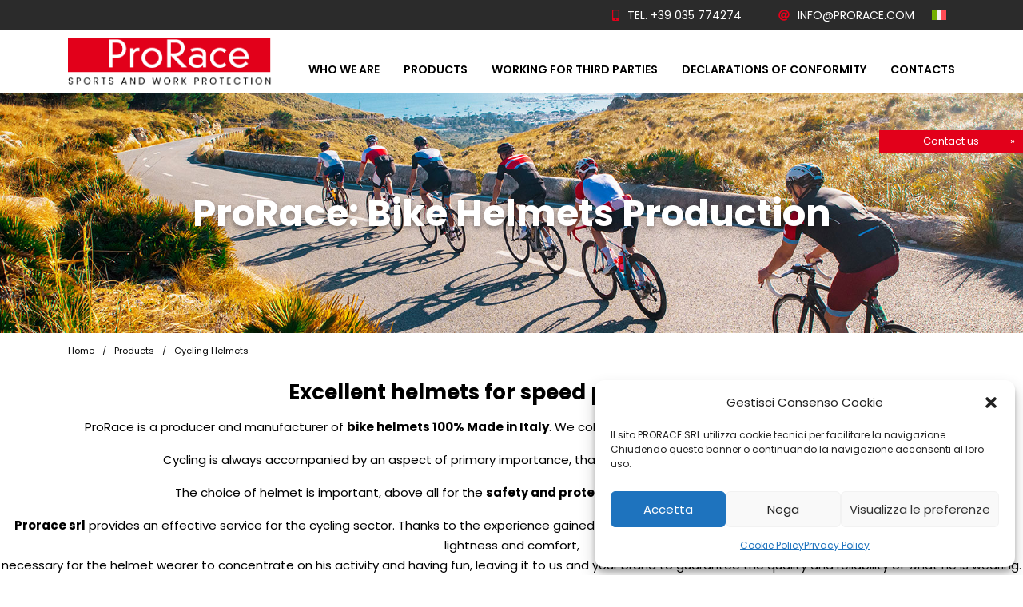

--- FILE ---
content_type: text/html; charset=UTF-8
request_url: https://www.prorace.com/prodotti/cycling-helmets/
body_size: 14254
content:

<!DOCTYPE html>
<html lang="en">
    <head>
        <meta charset="UTF-8" />
        <meta http-equiv="X-UA-Compatible" content="IE=edge">
        <meta name="viewport" content="width=device-width, initial-scale=1, shrink-to-fit=no">

        <title>Production of Bike Helmets | ProRace</title>
    
        <link rel="stylesheet" href="https://www.prorace.com/wp-content/themes/dcom-uno/css/bootstrap.min.css" integrity="sha384-JcKb8q3iqJ61gNV9KGb8thSsNjpSL0n8PARn9HuZOnIxN0hoP+VmmDGMN5t9UJ0Z" crossorigin="anonymous">
        <link rel="preconnect" href="https://fonts.gstatic.com">
        <link href="https://fonts.googleapis.com/css2?family=Poppins:ital,wght@0,100;0,200;0,400;0,600;0,700;0,800;1,400&display=swap" rel="stylesheet"> 
        <link href="https://unpkg.com/aos@2.3.1/dist/aos.css" rel="stylesheet">
        <link rel="stylesheet" href="https://www.prorace.com/wp-content/themes/dcom-uno/css/jquery.fancybox.min.css" />
        <link href="https://www.prorace.com/wp-content/themes/dcom-uno/css/style.css" rel="stylesheet">

    <meta name='robots' content='index, follow, max-image-preview:large, max-snippet:-1, max-video-preview:-1' />
<link rel="alternate" hreflang="en" href="https://www.prorace.com/prodotti/cycling-helmets/" />
<link rel="alternate" hreflang="it" href="https://www.prorace.com/it/prodotti/ciclismo/" />
<link rel="alternate" hreflang="x-default" href="https://www.prorace.com/prodotti/cycling-helmets/" />

	<!-- This site is optimized with the Yoast SEO plugin v25.3.1 - https://yoast.com/wordpress/plugins/seo/ -->
	<meta name="description" content="ProRace is a producer and manufacturer of bike helmets 100% Made in Italy. We collaborate with the most famous cycling brands worldwide." />
	<link rel="canonical" href="https://www.prorace.com/prodotti/cycling-helmets/" />
	<meta property="og:locale" content="en_US" />
	<meta property="og:type" content="article" />
	<meta property="og:title" content="Production of Bike Helmets | ProRace" />
	<meta property="og:description" content="ProRace is a producer and manufacturer of bike helmets 100% Made in Italy. We collaborate with the most famous cycling brands worldwide." />
	<meta property="og:url" content="https://www.prorace.com/prodotti/cycling-helmets/" />
	<meta property="og:site_name" content="PRORACE" />
	<meta property="article:modified_time" content="2023-06-22T13:51:04+00:00" />
	<meta property="og:image" content="https://www.prorace.com/wp-content/uploads/2023/02/sport-home.jpg" />
	<meta property="og:image:width" content="800" />
	<meta property="og:image:height" content="543" />
	<meta property="og:image:type" content="image/jpeg" />
	<meta name="twitter:card" content="summary_large_image" />
	<meta name="twitter:label1" content="Est. reading time" />
	<meta name="twitter:data1" content="1 minute" />
	<script type="application/ld+json" class="yoast-schema-graph">{"@context":"https://schema.org","@graph":[{"@type":"WebPage","@id":"https://www.prorace.com/prodotti/cycling-helmets/","url":"https://www.prorace.com/prodotti/cycling-helmets/","name":"Production of Bike Helmets | ProRace","isPartOf":{"@id":"https://www.prorace.com/#website"},"datePublished":"2023-02-03T15:41:00+00:00","dateModified":"2023-06-22T13:51:04+00:00","description":"ProRace is a producer and manufacturer of bike helmets 100% Made in Italy. We collaborate with the most famous cycling brands worldwide.","breadcrumb":{"@id":"https://www.prorace.com/prodotti/cycling-helmets/#breadcrumb"},"inLanguage":"en-US","potentialAction":[{"@type":"ReadAction","target":["https://www.prorace.com/prodotti/cycling-helmets/"]}]},{"@type":"BreadcrumbList","@id":"https://www.prorace.com/prodotti/cycling-helmets/#breadcrumb","itemListElement":[{"@type":"ListItem","position":1,"name":"Home","item":"https://www.prorace.com/"},{"@type":"ListItem","position":2,"name":"Products","item":"https://www.prorace.com/en/prodotti/"},{"@type":"ListItem","position":3,"name":"Cycling Helmets"}]},{"@type":"WebSite","@id":"https://www.prorace.com/#website","url":"https://www.prorace.com/","name":"ProRace - Sports and work protection","description":"Prodizione di Caschi per lo Sport e il Lavoro","publisher":{"@id":"https://www.prorace.com/#organization"},"alternateName":"Produzione di caschi per lo sport e il lavoro","potentialAction":[{"@type":"SearchAction","target":{"@type":"EntryPoint","urlTemplate":"https://www.prorace.com/?s={search_term_string}"},"query-input":{"@type":"PropertyValueSpecification","valueRequired":true,"valueName":"search_term_string"}}],"inLanguage":"en-US"},{"@type":"Organization","@id":"https://www.prorace.com/#organization","name":"ProRace","url":"https://www.prorace.com/","logo":{"@type":"ImageObject","inLanguage":"en-US","@id":"https://www.prorace.com/#/schema/logo/image/","url":"https://www.prorace.com/wp-content/uploads/2023/02/prorace-logo.png","contentUrl":"https://www.prorace.com/wp-content/uploads/2023/02/prorace-logo.png","width":285,"height":69,"caption":"ProRace"},"image":{"@id":"https://www.prorace.com/#/schema/logo/image/"}}]}</script>
	<!-- / Yoast SEO plugin. -->


<link rel="alternate" title="oEmbed (JSON)" type="application/json+oembed" href="https://www.prorace.com/wp-json/oembed/1.0/embed?url=https%3A%2F%2Fwww.prorace.com%2Fprodotti%2Fcycling-helmets%2F" />
<link rel="alternate" title="oEmbed (XML)" type="text/xml+oembed" href="https://www.prorace.com/wp-json/oembed/1.0/embed?url=https%3A%2F%2Fwww.prorace.com%2Fprodotti%2Fcycling-helmets%2F&#038;format=xml" />
<style id='wp-img-auto-sizes-contain-inline-css' type='text/css'>
img:is([sizes=auto i],[sizes^="auto," i]){contain-intrinsic-size:3000px 1500px}
/*# sourceURL=wp-img-auto-sizes-contain-inline-css */
</style>
<style id='wp-emoji-styles-inline-css' type='text/css'>

	img.wp-smiley, img.emoji {
		display: inline !important;
		border: none !important;
		box-shadow: none !important;
		height: 1em !important;
		width: 1em !important;
		margin: 0 0.07em !important;
		vertical-align: -0.1em !important;
		background: none !important;
		padding: 0 !important;
	}
/*# sourceURL=wp-emoji-styles-inline-css */
</style>
<link rel='stylesheet' id='wp-block-library-css' href='https://www.prorace.com/wp-includes/css/dist/block-library/style.min.css?ver=6.9' type='text/css' media='all' />
<style id='wp-block-heading-inline-css' type='text/css'>
h1:where(.wp-block-heading).has-background,h2:where(.wp-block-heading).has-background,h3:where(.wp-block-heading).has-background,h4:where(.wp-block-heading).has-background,h5:where(.wp-block-heading).has-background,h6:where(.wp-block-heading).has-background{padding:1.25em 2.375em}h1.has-text-align-left[style*=writing-mode]:where([style*=vertical-lr]),h1.has-text-align-right[style*=writing-mode]:where([style*=vertical-rl]),h2.has-text-align-left[style*=writing-mode]:where([style*=vertical-lr]),h2.has-text-align-right[style*=writing-mode]:where([style*=vertical-rl]),h3.has-text-align-left[style*=writing-mode]:where([style*=vertical-lr]),h3.has-text-align-right[style*=writing-mode]:where([style*=vertical-rl]),h4.has-text-align-left[style*=writing-mode]:where([style*=vertical-lr]),h4.has-text-align-right[style*=writing-mode]:where([style*=vertical-rl]),h5.has-text-align-left[style*=writing-mode]:where([style*=vertical-lr]),h5.has-text-align-right[style*=writing-mode]:where([style*=vertical-rl]),h6.has-text-align-left[style*=writing-mode]:where([style*=vertical-lr]),h6.has-text-align-right[style*=writing-mode]:where([style*=vertical-rl]){rotate:180deg}
/*# sourceURL=https://www.prorace.com/wp-includes/blocks/heading/style.min.css */
</style>
<style id='wp-block-paragraph-inline-css' type='text/css'>
.is-small-text{font-size:.875em}.is-regular-text{font-size:1em}.is-large-text{font-size:2.25em}.is-larger-text{font-size:3em}.has-drop-cap:not(:focus):first-letter{float:left;font-size:8.4em;font-style:normal;font-weight:100;line-height:.68;margin:.05em .1em 0 0;text-transform:uppercase}body.rtl .has-drop-cap:not(:focus):first-letter{float:none;margin-left:.1em}p.has-drop-cap.has-background{overflow:hidden}:root :where(p.has-background){padding:1.25em 2.375em}:where(p.has-text-color:not(.has-link-color)) a{color:inherit}p.has-text-align-left[style*="writing-mode:vertical-lr"],p.has-text-align-right[style*="writing-mode:vertical-rl"]{rotate:180deg}
/*# sourceURL=https://www.prorace.com/wp-includes/blocks/paragraph/style.min.css */
</style>
<style id='global-styles-inline-css' type='text/css'>
:root{--wp--preset--aspect-ratio--square: 1;--wp--preset--aspect-ratio--4-3: 4/3;--wp--preset--aspect-ratio--3-4: 3/4;--wp--preset--aspect-ratio--3-2: 3/2;--wp--preset--aspect-ratio--2-3: 2/3;--wp--preset--aspect-ratio--16-9: 16/9;--wp--preset--aspect-ratio--9-16: 9/16;--wp--preset--color--black: #000000;--wp--preset--color--cyan-bluish-gray: #abb8c3;--wp--preset--color--white: #ffffff;--wp--preset--color--pale-pink: #f78da7;--wp--preset--color--vivid-red: #cf2e2e;--wp--preset--color--luminous-vivid-orange: #ff6900;--wp--preset--color--luminous-vivid-amber: #fcb900;--wp--preset--color--light-green-cyan: #7bdcb5;--wp--preset--color--vivid-green-cyan: #00d084;--wp--preset--color--pale-cyan-blue: #8ed1fc;--wp--preset--color--vivid-cyan-blue: #0693e3;--wp--preset--color--vivid-purple: #9b51e0;--wp--preset--gradient--vivid-cyan-blue-to-vivid-purple: linear-gradient(135deg,rgb(6,147,227) 0%,rgb(155,81,224) 100%);--wp--preset--gradient--light-green-cyan-to-vivid-green-cyan: linear-gradient(135deg,rgb(122,220,180) 0%,rgb(0,208,130) 100%);--wp--preset--gradient--luminous-vivid-amber-to-luminous-vivid-orange: linear-gradient(135deg,rgb(252,185,0) 0%,rgb(255,105,0) 100%);--wp--preset--gradient--luminous-vivid-orange-to-vivid-red: linear-gradient(135deg,rgb(255,105,0) 0%,rgb(207,46,46) 100%);--wp--preset--gradient--very-light-gray-to-cyan-bluish-gray: linear-gradient(135deg,rgb(238,238,238) 0%,rgb(169,184,195) 100%);--wp--preset--gradient--cool-to-warm-spectrum: linear-gradient(135deg,rgb(74,234,220) 0%,rgb(151,120,209) 20%,rgb(207,42,186) 40%,rgb(238,44,130) 60%,rgb(251,105,98) 80%,rgb(254,248,76) 100%);--wp--preset--gradient--blush-light-purple: linear-gradient(135deg,rgb(255,206,236) 0%,rgb(152,150,240) 100%);--wp--preset--gradient--blush-bordeaux: linear-gradient(135deg,rgb(254,205,165) 0%,rgb(254,45,45) 50%,rgb(107,0,62) 100%);--wp--preset--gradient--luminous-dusk: linear-gradient(135deg,rgb(255,203,112) 0%,rgb(199,81,192) 50%,rgb(65,88,208) 100%);--wp--preset--gradient--pale-ocean: linear-gradient(135deg,rgb(255,245,203) 0%,rgb(182,227,212) 50%,rgb(51,167,181) 100%);--wp--preset--gradient--electric-grass: linear-gradient(135deg,rgb(202,248,128) 0%,rgb(113,206,126) 100%);--wp--preset--gradient--midnight: linear-gradient(135deg,rgb(2,3,129) 0%,rgb(40,116,252) 100%);--wp--preset--font-size--small: 13px;--wp--preset--font-size--medium: 20px;--wp--preset--font-size--large: 36px;--wp--preset--font-size--x-large: 42px;--wp--preset--spacing--20: 0.44rem;--wp--preset--spacing--30: 0.67rem;--wp--preset--spacing--40: 1rem;--wp--preset--spacing--50: 1.5rem;--wp--preset--spacing--60: 2.25rem;--wp--preset--spacing--70: 3.38rem;--wp--preset--spacing--80: 5.06rem;--wp--preset--shadow--natural: 6px 6px 9px rgba(0, 0, 0, 0.2);--wp--preset--shadow--deep: 12px 12px 50px rgba(0, 0, 0, 0.4);--wp--preset--shadow--sharp: 6px 6px 0px rgba(0, 0, 0, 0.2);--wp--preset--shadow--outlined: 6px 6px 0px -3px rgb(255, 255, 255), 6px 6px rgb(0, 0, 0);--wp--preset--shadow--crisp: 6px 6px 0px rgb(0, 0, 0);}:where(.is-layout-flex){gap: 0.5em;}:where(.is-layout-grid){gap: 0.5em;}body .is-layout-flex{display: flex;}.is-layout-flex{flex-wrap: wrap;align-items: center;}.is-layout-flex > :is(*, div){margin: 0;}body .is-layout-grid{display: grid;}.is-layout-grid > :is(*, div){margin: 0;}:where(.wp-block-columns.is-layout-flex){gap: 2em;}:where(.wp-block-columns.is-layout-grid){gap: 2em;}:where(.wp-block-post-template.is-layout-flex){gap: 1.25em;}:where(.wp-block-post-template.is-layout-grid){gap: 1.25em;}.has-black-color{color: var(--wp--preset--color--black) !important;}.has-cyan-bluish-gray-color{color: var(--wp--preset--color--cyan-bluish-gray) !important;}.has-white-color{color: var(--wp--preset--color--white) !important;}.has-pale-pink-color{color: var(--wp--preset--color--pale-pink) !important;}.has-vivid-red-color{color: var(--wp--preset--color--vivid-red) !important;}.has-luminous-vivid-orange-color{color: var(--wp--preset--color--luminous-vivid-orange) !important;}.has-luminous-vivid-amber-color{color: var(--wp--preset--color--luminous-vivid-amber) !important;}.has-light-green-cyan-color{color: var(--wp--preset--color--light-green-cyan) !important;}.has-vivid-green-cyan-color{color: var(--wp--preset--color--vivid-green-cyan) !important;}.has-pale-cyan-blue-color{color: var(--wp--preset--color--pale-cyan-blue) !important;}.has-vivid-cyan-blue-color{color: var(--wp--preset--color--vivid-cyan-blue) !important;}.has-vivid-purple-color{color: var(--wp--preset--color--vivid-purple) !important;}.has-black-background-color{background-color: var(--wp--preset--color--black) !important;}.has-cyan-bluish-gray-background-color{background-color: var(--wp--preset--color--cyan-bluish-gray) !important;}.has-white-background-color{background-color: var(--wp--preset--color--white) !important;}.has-pale-pink-background-color{background-color: var(--wp--preset--color--pale-pink) !important;}.has-vivid-red-background-color{background-color: var(--wp--preset--color--vivid-red) !important;}.has-luminous-vivid-orange-background-color{background-color: var(--wp--preset--color--luminous-vivid-orange) !important;}.has-luminous-vivid-amber-background-color{background-color: var(--wp--preset--color--luminous-vivid-amber) !important;}.has-light-green-cyan-background-color{background-color: var(--wp--preset--color--light-green-cyan) !important;}.has-vivid-green-cyan-background-color{background-color: var(--wp--preset--color--vivid-green-cyan) !important;}.has-pale-cyan-blue-background-color{background-color: var(--wp--preset--color--pale-cyan-blue) !important;}.has-vivid-cyan-blue-background-color{background-color: var(--wp--preset--color--vivid-cyan-blue) !important;}.has-vivid-purple-background-color{background-color: var(--wp--preset--color--vivid-purple) !important;}.has-black-border-color{border-color: var(--wp--preset--color--black) !important;}.has-cyan-bluish-gray-border-color{border-color: var(--wp--preset--color--cyan-bluish-gray) !important;}.has-white-border-color{border-color: var(--wp--preset--color--white) !important;}.has-pale-pink-border-color{border-color: var(--wp--preset--color--pale-pink) !important;}.has-vivid-red-border-color{border-color: var(--wp--preset--color--vivid-red) !important;}.has-luminous-vivid-orange-border-color{border-color: var(--wp--preset--color--luminous-vivid-orange) !important;}.has-luminous-vivid-amber-border-color{border-color: var(--wp--preset--color--luminous-vivid-amber) !important;}.has-light-green-cyan-border-color{border-color: var(--wp--preset--color--light-green-cyan) !important;}.has-vivid-green-cyan-border-color{border-color: var(--wp--preset--color--vivid-green-cyan) !important;}.has-pale-cyan-blue-border-color{border-color: var(--wp--preset--color--pale-cyan-blue) !important;}.has-vivid-cyan-blue-border-color{border-color: var(--wp--preset--color--vivid-cyan-blue) !important;}.has-vivid-purple-border-color{border-color: var(--wp--preset--color--vivid-purple) !important;}.has-vivid-cyan-blue-to-vivid-purple-gradient-background{background: var(--wp--preset--gradient--vivid-cyan-blue-to-vivid-purple) !important;}.has-light-green-cyan-to-vivid-green-cyan-gradient-background{background: var(--wp--preset--gradient--light-green-cyan-to-vivid-green-cyan) !important;}.has-luminous-vivid-amber-to-luminous-vivid-orange-gradient-background{background: var(--wp--preset--gradient--luminous-vivid-amber-to-luminous-vivid-orange) !important;}.has-luminous-vivid-orange-to-vivid-red-gradient-background{background: var(--wp--preset--gradient--luminous-vivid-orange-to-vivid-red) !important;}.has-very-light-gray-to-cyan-bluish-gray-gradient-background{background: var(--wp--preset--gradient--very-light-gray-to-cyan-bluish-gray) !important;}.has-cool-to-warm-spectrum-gradient-background{background: var(--wp--preset--gradient--cool-to-warm-spectrum) !important;}.has-blush-light-purple-gradient-background{background: var(--wp--preset--gradient--blush-light-purple) !important;}.has-blush-bordeaux-gradient-background{background: var(--wp--preset--gradient--blush-bordeaux) !important;}.has-luminous-dusk-gradient-background{background: var(--wp--preset--gradient--luminous-dusk) !important;}.has-pale-ocean-gradient-background{background: var(--wp--preset--gradient--pale-ocean) !important;}.has-electric-grass-gradient-background{background: var(--wp--preset--gradient--electric-grass) !important;}.has-midnight-gradient-background{background: var(--wp--preset--gradient--midnight) !important;}.has-small-font-size{font-size: var(--wp--preset--font-size--small) !important;}.has-medium-font-size{font-size: var(--wp--preset--font-size--medium) !important;}.has-large-font-size{font-size: var(--wp--preset--font-size--large) !important;}.has-x-large-font-size{font-size: var(--wp--preset--font-size--x-large) !important;}
/*# sourceURL=global-styles-inline-css */
</style>

<style id='classic-theme-styles-inline-css' type='text/css'>
/*! This file is auto-generated */
.wp-block-button__link{color:#fff;background-color:#32373c;border-radius:9999px;box-shadow:none;text-decoration:none;padding:calc(.667em + 2px) calc(1.333em + 2px);font-size:1.125em}.wp-block-file__button{background:#32373c;color:#fff;text-decoration:none}
/*# sourceURL=/wp-includes/css/classic-themes.min.css */
</style>
<link rel='stylesheet' id='contact-form-7-css' href='https://www.prorace.com/wp-content/plugins/contact-form-7/includes/css/styles.css?ver=6.1' type='text/css' media='all' />
<style id='contact-form-7-inline-css' type='text/css'>
.wpcf7 .wpcf7-recaptcha iframe {margin-bottom: 0;}.wpcf7 .wpcf7-recaptcha[data-align="center"] > div {margin: 0 auto;}.wpcf7 .wpcf7-recaptcha[data-align="right"] > div {margin: 0 0 0 auto;}
/*# sourceURL=contact-form-7-inline-css */
</style>
<link rel='stylesheet' id='wpml-legacy-horizontal-list-0-css' href='https://www.prorace.com/wp-content/plugins/sitepress-multilingual-cms/templates/language-switchers/legacy-list-horizontal/style.min.css?ver=1' type='text/css' media='all' />
<link rel='stylesheet' id='cmplz-general-css' href='https://www.prorace.com/wp-content/plugins/complianz-gdpr/assets/css/cookieblocker.min.css?ver=1750949595' type='text/css' media='all' />
<link rel='stylesheet' id='search-filter-plugin-styles-css' href='https://www.prorace.com/wp-content/plugins/search-filter-pro/public/assets/css/search-filter.min.css?ver=2.5.17' type='text/css' media='all' />
<script type="text/javascript" id="wpml-cookie-js-extra">
/* <![CDATA[ */
var wpml_cookies = {"wp-wpml_current_language":{"value":"en","expires":1,"path":"/"}};
var wpml_cookies = {"wp-wpml_current_language":{"value":"en","expires":1,"path":"/"}};
//# sourceURL=wpml-cookie-js-extra
/* ]]> */
</script>
<script type="text/javascript" src="https://www.prorace.com/wp-content/plugins/sitepress-multilingual-cms/res/js/cookies/language-cookie.js?ver=476000" id="wpml-cookie-js" defer="defer" data-wp-strategy="defer"></script>
<script type="text/javascript" src="https://www.prorace.com/wp-includes/js/jquery/jquery.min.js?ver=3.7.1" id="jquery-core-js"></script>
<script type="text/javascript" src="https://www.prorace.com/wp-includes/js/jquery/jquery-migrate.min.js?ver=3.4.1" id="jquery-migrate-js"></script>
<script type="text/javascript" id="search-filter-plugin-build-js-extra">
/* <![CDATA[ */
var SF_LDATA = {"ajax_url":"https://www.prorace.com/wp-admin/admin-ajax.php","home_url":"https://www.prorace.com/","extensions":[]};
//# sourceURL=search-filter-plugin-build-js-extra
/* ]]> */
</script>
<script type="text/javascript" src="https://www.prorace.com/wp-content/plugins/search-filter-pro/public/assets/js/search-filter-build.min.js?ver=2.5.17" id="search-filter-plugin-build-js"></script>
<script type="text/javascript" src="https://www.prorace.com/wp-content/plugins/search-filter-pro/public/assets/js/chosen.jquery.min.js?ver=2.5.17" id="search-filter-plugin-chosen-js"></script>
<link rel="https://api.w.org/" href="https://www.prorace.com/wp-json/" /><link rel="alternate" title="JSON" type="application/json" href="https://www.prorace.com/wp-json/wp/v2/pages/1657" /><link rel="EditURI" type="application/rsd+xml" title="RSD" href="https://www.prorace.com/xmlrpc.php?rsd" />
<meta name="generator" content="WordPress 6.9" />
<link rel='shortlink' href='https://www.prorace.com/?p=1657' />
<meta name="generator" content="WPML ver:4.7.6 stt:1,27;" />
			<style>.cmplz-hidden {
					display: none !important;
				}</style><link rel="icon" href="https://www.prorace.com/wp-content/uploads/2023/05/cropped-CASCO-logo-prorace-32x32.png" sizes="32x32" />
<link rel="icon" href="https://www.prorace.com/wp-content/uploads/2023/05/cropped-CASCO-logo-prorace-192x192.png" sizes="192x192" />
<link rel="apple-touch-icon" href="https://www.prorace.com/wp-content/uploads/2023/05/cropped-CASCO-logo-prorace-180x180.png" />
<meta name="msapplication-TileImage" content="https://www.prorace.com/wp-content/uploads/2023/05/cropped-CASCO-logo-prorace-270x270.png" />
    </head>
    <body data-cmplz=1 class="wp-singular page-template page-template-template_prodotti page-template-template_prodotti-php page page-id-1657 page-child parent-pageid-1631 wp-theme-dcom-uno">

        <div id="formdadestra" class="transitiona" data-aos="fade-left" data-aos-duration="1000" data-aos-delay="500">
            <a href="/contatti/" class="btnspecial"><span class="nascondichat">Contact us</span><span class="raquo">&raquo;</span></a>
        </div>

        <div class="topbar" data-aos="fade-bottom" data-aos-duration="1000" data-aos-delay="500">
            <div class="container">
                <div class="row">
                    <div class="col-12 col-sm-12 col-md-4">
                        
                    </div>
                    <div class="col-12 col-sm-12 col-md-8 text-right">
                        <div class="clearfix">
                                                        <div class="box-icl_language_selector">
<div class="wpml-ls-statics-shortcode_actions wpml-ls wpml-ls-legacy-list-horizontal">
	<ul><li class="wpml-ls-slot-shortcode_actions wpml-ls-item wpml-ls-item-it wpml-ls-first-item wpml-ls-last-item wpml-ls-item-legacy-list-horizontal">
				<a href="https://www.prorace.com/it/prodotti/ciclismo/" class="wpml-ls-link">
                                                        <img
            class="wpml-ls-flag"
            src="https://www.prorace.com/wp-content/plugins/sitepress-multilingual-cms/res/flags/it.svg"
            alt="Italian"
            width=18
            height=12
    /></a>
			</li></ul>
</div>
</div>
                            <div class="telmail">
                                <a href="tel:+39 035 774274" class="btn btn-primary"><i class="fas fa-mobile-alt"></i>Tel. +39 035 774274</a>                                <a href="mailto:info@prorace.com" target="_blank" class="btn btn-primary"><i class="fas fa-at"></i>info@prorace.com</a>                            </div>
                        </div>
                    </div>
                </div>
            </div>
        </div>
        <div class="container-fluid posrel">
            <div class="container menubar">
                <div class="row falcnt">
                    <div class="col-5 col-sm-4 col-md-2 col-lg-2 col-xl-3">
                        <a href="https://www.prorace.com/" class="logo"><img src="https://www.prorace.com/wp-content/uploads/2023/02/prorace-logo.png" alt="" /></a>
                    </div>
                    <div class="col-7 col-sm-8 col-md-10 col-lg-10 col-xl-9">
                        <div class="row riganavbar">
                            <div class="col">
                                <nav class="navbar navbar-expand-lg">
                                  <button class="navbar-toggler ml-auto" type="button"  data-toggle="modal" data-target="#menuModal">
                                    <span class="navbar-toggler-icon"></span>
                                  </button>
                                  <div class="collapse navbar-collapse" id="navbarSupportedContent">
                                    <ul id="menu-header-menu" class="navbar-nav ml-auto" itemscope itemtype="http://www.schema.org/SiteNavigationElement"><li  id="menu-item-109" class="menu-item menu-item-type-post_type menu-item-object-page menu-item-109 nav-item"><a itemprop="url" href="https://www.prorace.com/who-we-are/" class="nav-link"><span itemprop="name">Who we are</span></a></li>
<li  id="menu-item-944" class="menu-item menu-item-type-post_type menu-item-object-page current-page-ancestor current-menu-ancestor current-menu-parent current-page-parent current_page_parent current_page_ancestor menu-item-has-children dropdown active menu-item-944 nav-item"><a href="#" data-toggle="dropdown" aria-haspopup="true" aria-expanded="false" class="dropdown-toggle nav-link" id="menu-item-dropdown-944"><span itemprop="name">Products</span></a>
<ul class="dropdown-menu" aria-labelledby="menu-item-dropdown-944">
	<li  id="menu-item-945" class="menu-item menu-item-type-post_type menu-item-object-page menu-item-945 nav-item"><a itemprop="url" href="https://www.prorace.com/prodotti/ski-helmets/" class="dropdown-item"><span itemprop="name">Ski Helmets</span></a></li>
	<li  id="menu-item-985" class="menu-item menu-item-type-post_type menu-item-object-page menu-item-985 nav-item"><a itemprop="url" href="https://www.prorace.com/prodotti/ski-protections/" class="dropdown-item"><span itemprop="name">Ski Protectors</span></a></li>
	<li  id="menu-item-998" class="menu-item menu-item-type-post_type menu-item-object-page menu-item-998 nav-item"><a itemprop="url" href="https://www.prorace.com/prodotti/mountaineering-helmets/" class="dropdown-item"><span itemprop="name">Mountaineering Helmets</span></a></li>
	<li  id="menu-item-997" class="menu-item menu-item-type-post_type menu-item-object-page current-menu-item page_item page-item-1657 current_page_item active menu-item-997 nav-item"><a itemprop="url" href="https://www.prorace.com/prodotti/cycling-helmets/" class="dropdown-item" aria-current="page"><span itemprop="name">Cycling Helmets</span></a></li>
	<li  id="menu-item-1105" class="menu-item menu-item-type-post_type menu-item-object-page menu-item-1105 nav-item"><a itemprop="url" href="https://www.prorace.com/prodotti/work/" class="dropdown-item"><span itemprop="name">Work Helmets</span></a></li>
</ul>
</li>
<li  id="menu-item-996" class="menu-item menu-item-type-post_type menu-item-object-page menu-item-996 nav-item"><a itemprop="url" href="https://www.prorace.com/prodotti/working-for-third-parties/" class="nav-link"><span itemprop="name">Working for third parties</span></a></li>
<li  id="menu-item-984" class="menu-item menu-item-type-post_type menu-item-object-page menu-item-984 nav-item"><a itemprop="url" href="https://www.prorace.com/compliancecertificates/" class="nav-link"><span itemprop="name">Declarations of Conformity</span></a></li>
<li  id="menu-item-87" class="menu-item menu-item-type-post_type menu-item-object-page menu-item-87 nav-item"><a itemprop="url" href="https://www.prorace.com/contatti/" class="nav-link"><span itemprop="name">Contacts</span></a></li>
</ul>                                  </div>
                                </nav>
                            </div>
                        </div>
                    </div>
                </div>
                <div class="row riganavbar-small">
                    <div class="col">
                        <nav class="navbar navbar-expand-lg">
                          <button class="navbar-toggler ml-auto" type="button"  data-toggle="modal" data-target="#menuModal">
                            <span class="navbar-toggler-icon"></span>
                          </button>
                          <div class="collapse navbar-collapse" id="navbarSupportedContent">
                            <ul id="menu-header-menu-1" class="navbar-nav ml-auto" itemscope itemtype="http://www.schema.org/SiteNavigationElement"><li  class="menu-item menu-item-type-post_type menu-item-object-page menu-item-109 nav-item"><a itemprop="url" href="https://www.prorace.com/who-we-are/" class="nav-link"><span itemprop="name">Who we are</span></a></li>
<li  class="menu-item menu-item-type-post_type menu-item-object-page current-page-ancestor current-menu-ancestor current-menu-parent current-page-parent current_page_parent current_page_ancestor menu-item-has-children dropdown active menu-item-944 nav-item"><a href="#" data-toggle="dropdown" aria-haspopup="true" aria-expanded="false" class="dropdown-toggle nav-link" id="menu-item-dropdown-944"><span itemprop="name">Products</span></a>
<ul class="dropdown-menu" aria-labelledby="menu-item-dropdown-944">
	<li  class="menu-item menu-item-type-post_type menu-item-object-page menu-item-945 nav-item"><a itemprop="url" href="https://www.prorace.com/prodotti/ski-helmets/" class="dropdown-item"><span itemprop="name">Ski Helmets</span></a></li>
	<li  class="menu-item menu-item-type-post_type menu-item-object-page menu-item-985 nav-item"><a itemprop="url" href="https://www.prorace.com/prodotti/ski-protections/" class="dropdown-item"><span itemprop="name">Ski Protectors</span></a></li>
	<li  class="menu-item menu-item-type-post_type menu-item-object-page menu-item-998 nav-item"><a itemprop="url" href="https://www.prorace.com/prodotti/mountaineering-helmets/" class="dropdown-item"><span itemprop="name">Mountaineering Helmets</span></a></li>
	<li  class="menu-item menu-item-type-post_type menu-item-object-page current-menu-item page_item page-item-1657 current_page_item active menu-item-997 nav-item"><a itemprop="url" href="https://www.prorace.com/prodotti/cycling-helmets/" class="dropdown-item" aria-current="page"><span itemprop="name">Cycling Helmets</span></a></li>
	<li  class="menu-item menu-item-type-post_type menu-item-object-page menu-item-1105 nav-item"><a itemprop="url" href="https://www.prorace.com/prodotti/work/" class="dropdown-item"><span itemprop="name">Work Helmets</span></a></li>
</ul>
</li>
<li  class="menu-item menu-item-type-post_type menu-item-object-page menu-item-996 nav-item"><a itemprop="url" href="https://www.prorace.com/prodotti/working-for-third-parties/" class="nav-link"><span itemprop="name">Working for third parties</span></a></li>
<li  class="menu-item menu-item-type-post_type menu-item-object-page menu-item-984 nav-item"><a itemprop="url" href="https://www.prorace.com/compliancecertificates/" class="nav-link"><span itemprop="name">Declarations of Conformity</span></a></li>
<li  class="menu-item menu-item-type-post_type menu-item-object-page menu-item-87 nav-item"><a itemprop="url" href="https://www.prorace.com/contatti/" class="nav-link"><span itemprop="name">Contacts</span></a></li>
</ul>                          </div>
                        </nav>
                    </div>
                </div>
            </div>
        </div>

    
        <div id="carouselPrincipale" class="carousel slide carousel-fade pagineinterne" data-ride="carousel">
            <div class="carousel-inner">
                                        <div class="carousel-item active" style="background:#f6f6f6 url('https://www.prorace.com/wp-content/uploads/2023/02/Ciclismo-Prorace.jpg') no-repeat center center;background-size:cover;">
                            <img src="https://www.prorace.com/wp-content/uploads/2023/02/Ciclismo-Prorace.jpg" class="placeholder" alt="">
                            <div class="carousel-caption">
                                <div class="container">
                                    <div class="row">
                                        <div class="col-12 text-center">
                                            <div data-aos="fade-left" data-aos-duration="1000"  data-aos-delay="400">ProRace: Bike Helmets Production</div>                                        </div>
                                    </div>
                                </div>
                            </div>
                        </div>
                                  </div>
                    </div>           

        <div class="container-fluid intestazione">
            <div class="container">
                <div class="row falcnt">
                    <div class="col-12 col-sm-12 breadcrumbs">
                        <ul><li><a href="https://www.prorace.com">Home</a></li><li>Products</li><li>Cycling Helmets</li></ul>                    </div>
                </div>
            </div>
        </div>
        <div class="text-center">
            
<h3 class="wp-block-heading"><strong>Excellent helmets for speed performance</strong></h3>



<p></p>



<p>ProRace is a producer and manufacturer of <strong>bike helmets 100% Made in Italy</strong>. We collaborate with the most famous cycling brands worldwide.</p>



<p>Cycling is always accompanied by an aspect of primary importance, that of the safety and protection of the cyclist.</p>



<p>The choice of helmet is important, above all for the <strong>safety and protection of the head</strong>, but also for one&#8217;s style!</p>



<p><strong>Prorace srl</strong> provides an effective service for the cycling sector. Thanks to the experience gained over the years, we have combined these requirements with those of lightness and comfort,<br>necessary for the helmet wearer to concentrate on his activity and having fun, leaving it to us and your brand to guarantee the quality and reliability of what he is wearing.</p>
        </div>
                    <div class="container contpad">
                                    <div class="row rigaprodotto">
                        <div class="col-12 col-sm-12 col-md-4">
                            <div id="carouselCasco0" class="carousel slide carousel-fade carcasco" data-ride="carousel">
                                <div class="carousel-inner">
                                                                                                                            <div class="carousel-item active">
                                                <a class="lentegalleria" href="https://www.prorace.com/wp-content/uploads/2023/03/ciclismobig2.jpg" data-fancybox="galleria-0" data-caption="" style="background:transparent url(https://www.prorace.com/wp-content/uploads/2023/03/ciclismobig2.jpg) no-repeat center center;background-size:cover;">
                                                    <img src="https://www.prorace.com/wp-content/themes/dcom-uno/img/placeholder_1-1.png" class="placeholder" alt="">
                                                    <div class="iconalente transitiona">
                                                        <img src="https://www.prorace.com/wp-content/themes/dcom-uno/img/lens.png" alt="" class="verticalize">
                                                    </div>
                                                </a>
                                            </div>
                                                                                                                                  <div class="carousel-item ">
                                                <a class="lentegalleria" href="https://www.prorace.com/wp-content/uploads/2023/03/ciclismobig3.jpg" data-fancybox="galleria-0" data-caption="" style="background:transparent url(https://www.prorace.com/wp-content/uploads/2023/03/ciclismobig3.jpg) no-repeat center center;background-size:cover;">
                                                    <img src="https://www.prorace.com/wp-content/themes/dcom-uno/img/placeholder_1-1.png" class="placeholder" alt="">
                                                    <div class="iconalente transitiona">
                                                        <img src="https://www.prorace.com/wp-content/themes/dcom-uno/img/lens.png" alt="" class="verticalize">
                                                    </div>
                                                </a>
                                            </div>
                                                                                                                                  <div class="carousel-item ">
                                                <a class="lentegalleria" href="https://www.prorace.com/wp-content/uploads/2023/03/ciclismobig4.jpg" data-fancybox="galleria-0" data-caption="" style="background:transparent url(https://www.prorace.com/wp-content/uploads/2023/03/ciclismobig4.jpg) no-repeat center center;background-size:cover;">
                                                    <img src="https://www.prorace.com/wp-content/themes/dcom-uno/img/placeholder_1-1.png" class="placeholder" alt="">
                                                    <div class="iconalente transitiona">
                                                        <img src="https://www.prorace.com/wp-content/themes/dcom-uno/img/lens.png" alt="" class="verticalize">
                                                    </div>
                                                </a>
                                            </div>
                                                                          </div>
                            </div> 
                            <div class="eventuale_gallery">
                                                                <a class="imggalsotto" href="https://www.prorace.com/wp-content/uploads/2023/03/ciclismobig2.jpg" data-fancybox="galleria-0" data-caption="" style="background:transparent url(https://www.prorace.com/wp-content/uploads/2023/03/ciclismobig2.jpg) no-repeat center center;background-size:cover;">
                                        <img src="https://www.prorace.com/wp-content/themes/dcom-uno/img/placeholder_1-1.png" alt="">
                                    </a>
                                                                    <a class="imggalsotto" href="https://www.prorace.com/wp-content/uploads/2023/03/ciclismobig3.jpg" data-fancybox="galleria-0" data-caption="" style="background:transparent url(https://www.prorace.com/wp-content/uploads/2023/03/ciclismobig3.jpg) no-repeat center center;background-size:cover;">
                                        <img src="https://www.prorace.com/wp-content/themes/dcom-uno/img/placeholder_1-1.png" alt="">
                                    </a>
                                                                    <a class="imggalsotto" href="https://www.prorace.com/wp-content/uploads/2023/03/ciclismobig4.jpg" data-fancybox="galleria-0" data-caption="" style="background:transparent url(https://www.prorace.com/wp-content/uploads/2023/03/ciclismobig4.jpg) no-repeat center center;background-size:cover;">
                                        <img src="https://www.prorace.com/wp-content/themes/dcom-uno/img/placeholder_1-1.png" alt="">
                                    </a>
                                                            </div>
                        </div>
                        <div class="col-12 col-sm-12 col-md-8">
                                                                                                                    <div class="testo-prodotto"><p>Helmets conceived in this way offer <strong>resistance and safety</strong> combined with <strong>lightness </strong>and <strong>comfort</strong>, so that those who ride can concentrate only on their performance.</p>
</div>
                                                        <div class="row">
                                                                                            </div>
                            <br><hr>
                        </div>
                    </div>
                                </div>
        
                    <div class="container-fluid fasciagrigia aggiungi_modulo_form">
                <div class="container">
                    <div class="row">
                        <div class="col-12">
                            <div class="form">
                                <div class="row">
                                    <div class="col-12 col-sm-12 col-md-4">
                                        <div class="testo_modulo_form">If you are interested in our products or if you simply want to ask for further information… </strong>Contact us!</strong></div>
                                    </div>
                                    <div class="col-12 col-sm-12 col-md-8">
                                      
<div class="wpcf7 no-js" id="wpcf7-f1687-p1657-o1" lang="en-US" dir="ltr" data-wpcf7-id="1687">
<div class="screen-reader-response"><p role="status" aria-live="polite" aria-atomic="true"></p> <ul></ul></div>
<form action="/prodotti/cycling-helmets/#wpcf7-f1687-p1657-o1" method="post" class="wpcf7-form init" aria-label="Contact form" novalidate="novalidate" data-status="init">
<fieldset class="hidden-fields-container"><input type="hidden" name="_wpcf7" value="1687" /><input type="hidden" name="_wpcf7_version" value="6.1" /><input type="hidden" name="_wpcf7_locale" value="en_US" /><input type="hidden" name="_wpcf7_unit_tag" value="wpcf7-f1687-p1657-o1" /><input type="hidden" name="_wpcf7_container_post" value="1657" /><input type="hidden" name="_wpcf7_posted_data_hash" value="" /><input type="hidden" name="_wpcf7_recaptcha_response" value="" />
</fieldset>
<div class="row">
	<div class="col-12">
		<div class="row">
			<div class="col-12 col-sm-12 col-md-6">
				<p><span class="wpcf7-form-control-wrap" data-name="your-name"><input size="40" maxlength="400" class="wpcf7-form-control wpcf7-text wpcf7-validates-as-required form-control inputprodform" aria-required="true" aria-invalid="false" placeholder="Name and surname*" value="" type="text" name="your-name" /></span>
				</p>
			</div>
			<div class="col-12 col-sm-12 col-md-6">
				<p><span class="wpcf7-form-control-wrap" data-name="your-company"><input size="40" maxlength="400" class="wpcf7-form-control wpcf7-text form-control inputprodform" aria-invalid="false" placeholder="Company" value="" type="text" name="your-company" /></span>
				</p>
			</div>
		</div>
		<div class="row">
			<div class="col-12 col-sm-12 col-md-6">
				<p><span class="wpcf7-form-control-wrap" data-name="your-telephone"><input size="40" maxlength="400" class="wpcf7-form-control wpcf7-text wpcf7-validates-as-required form-control inputprodform" aria-required="true" aria-invalid="false" placeholder="Phone*" value="" type="text" name="your-telephone" /></span>
				</p>
			</div>
			<div class="col-12 col-sm-12 col-md-6">
				<p><span class="wpcf7-form-control-wrap" data-name="your-email"><input size="40" maxlength="400" class="wpcf7-form-control wpcf7-email wpcf7-validates-as-required wpcf7-text wpcf7-validates-as-email form-control inputprodform" aria-required="true" aria-invalid="false" placeholder="Email*" value="" type="email" name="your-email" /></span>
				</p>
			</div>
		</div>
		<div class="row">
			<div class="col-12">
				<p><span class="wpcf7-form-control-wrap" data-name="your-subject"><input size="40" maxlength="400" class="wpcf7-form-control wpcf7-text wpcf7-validates-as-required form-control inputprodform" aria-required="true" aria-invalid="false" placeholder="Object*" value="" type="text" name="your-subject" /></span>
				</p>
			</div>
		</div>
		<div class="row">
			<div class="col-12">
				<p><span class="wpcf7-form-control-wrap" data-name="your-message"><textarea cols="40" rows="10" maxlength="2000" class="wpcf7-form-control wpcf7-textarea form-control messaggioprodform" aria-invalid="false" placeholder="Message" name="your-message"></textarea></span>
				</p>
			</div>
		</div>
		<div class="row">
			<div class="col-12 privacy">
				<p><label class="checkbox-inline"><span class="wpcf7-form-control-wrap" data-name="accetta"><span class="wpcf7-form-control wpcf7-acceptance"><span class="wpcf7-list-item"><input type="checkbox" name="accetta" value="1" aria-invalid="false" /></span></span></span> I agree to you <a href="/privacy-policy/" target="_blank"><u>privacy policy</u></a></label>
				</p>
			</div>
		</div>
		<div class="row">
			<div class="col-12">
			<span class="wpcf7-form-control-wrap recaptcha" data-name="recaptcha"><span data-sitekey="6LeyfPAlAAAAAEIIVlkdwn1NpPVp-hf1A23m2JPn" class="wpcf7-form-control wpcf7-recaptcha g-recaptcha" id="grcptch"></span>
<noscript>
	<div class="grecaptcha-noscript">
		<iframe src="https://www.google.com/recaptcha/api/fallback?k=6LeyfPAlAAAAAEIIVlkdwn1NpPVp-hf1A23m2JPn" frameborder="0" scrolling="no" width="310" height="430">
		</iframe>
		<textarea name="g-recaptcha-response" rows="3" cols="40" placeholder="reCaptcha Response Here">
		</textarea>
	</div>
</noscript>
</span>
			</div>
		</div>
		<div class="row">
			<div class="col-12">
				<p><input class="wpcf7-form-control wpcf7-submit has-spinner btn btn-primary" type="submit" value="Send" />
				</p>
			</div>
		</div>
	</div>
</div><div class="wpcf7-response-output" aria-hidden="true"></div>
</form>
</div>
  
                                    </div>
                                </div>
                            </div>
                        </div>
                    </div>
                </div>
            </div>
        
    
        <div class="container-fluid menu-footer">
            <div class="container">
                <div class="row">
                    <div class="col-12 col-sm-12 col-md spaziosotto">
                                            </div>
                    <div class="col-12 col-sm-12 col-md spaziosotto">
                                            </div>
                    <div class="col-12 col-sm-12 col-md spaziosotto">
                        <div class="text-right">
                                                    </div>
                    </div>
                </div>
            </div>
        </div>
        <div class="container-fluid footer">
            <div class="container">
                <div class="row lastlinefooter">
                    <div class="col-12 text-center">
                        <p><span style="vertical-align: inherit"><span style="vertical-align: inherit">©2023 </span></span><strong><span style="vertical-align: inherit"><span style="vertical-align: inherit">PRORACE SRL</span></span></strong><span style="vertical-align: inherit"><span style="vertical-align: inherit"> – Via Firenze,7 – 24021 Albino (bg) – Italia – P.Iva 02266260161 </span></span><br />
<span style="vertical-align: inherit"><span style="vertical-align: inherit">Tel. + </span></span><a href="tel:39035774274"><span style="vertical-align: inherit"><span style="vertical-align: inherit">39 035774274</span></span></a><span style="vertical-align: inherit"><span style="vertical-align: inherit"> – </span></span><a href="mailto:info@prorace.com"><span style="vertical-align: inherit"><span style="vertical-align: inherit">info@prorace.com</span></span></a><br />
<span style="vertical-align: inherit"><span style="vertical-align: inherit"> Cap. Soc. € 126.000,00 iv – RI BG 46779 – REA BG 276018 </span></span><br />
<a href="https://www.prorace.com/privacy-policy/"><span style="vertical-align: inherit"><span style="vertical-align: inherit">Privacy policy</span></span></a><span style="vertical-align: inherit"><span style="vertical-align: inherit"> &#8211; </span></span><a href="https://www.prorace.com/cookie-policy-ue/"><span style="vertical-align: inherit"><span style="vertical-align: inherit">Cookie Policy</span></span></a><span style="vertical-align: inherit"><span style="vertical-align: inherit"> &#8211; </span></span><a href="https://www.prorace.com/wp-content/uploads/2025/09/CODICE-DI-CONDOTTA-inglese.pdf"><span style="vertical-align: inherit"><span style="vertical-align: inherit">Code of Conduct</span></span></a></p>
                    </div>
                </div>
            </div>
        </div>

        <!-- FULLSCREEN MODAL CODE (.fullscreen) -->
        <div class="modal fade fullscreen" id="menuModal"  tabindex="-1" role="dialog" aria-labelledby="myModalLabel" aria-hidden="true">
            <div class="modal-dialog">
                <div class="modal-content">
                    <div class="modal-header">
                        <button type="button" class="close" data-dismiss="modal" aria-label="Close"><span aria-hidden="true">&times;</span></button>
                    </div>
                    <div class="modal-body text-center">
                        <div class="container">
                            <div class="row">
                                <div class="col-12">
                                	<ul id="menu-header-menu-2" class="navbar-nav" itemscope itemtype="http://www.schema.org/SiteNavigationElement"><li  class="menu-item menu-item-type-post_type menu-item-object-page menu-item-109 nav-item"><a itemprop="url" href="https://www.prorace.com/who-we-are/" class="nav-link"><span itemprop="name">Who we are</span></a></li>
<li  class="menu-item menu-item-type-post_type menu-item-object-page current-page-ancestor current-menu-ancestor current-menu-parent current-page-parent current_page_parent current_page_ancestor menu-item-has-children dropdown active menu-item-944 nav-item"><a href="#" data-toggle="dropdown" aria-haspopup="true" aria-expanded="false" class="dropdown-toggle nav-link" id="menu-item-dropdown-944"><span itemprop="name">Products</span></a>
<ul class="dropdown-menu" aria-labelledby="menu-item-dropdown-944">
	<li  class="menu-item menu-item-type-post_type menu-item-object-page menu-item-945 nav-item"><a itemprop="url" href="https://www.prorace.com/prodotti/ski-helmets/" class="dropdown-item"><span itemprop="name">Ski Helmets</span></a></li>
	<li  class="menu-item menu-item-type-post_type menu-item-object-page menu-item-985 nav-item"><a itemprop="url" href="https://www.prorace.com/prodotti/ski-protections/" class="dropdown-item"><span itemprop="name">Ski Protectors</span></a></li>
	<li  class="menu-item menu-item-type-post_type menu-item-object-page menu-item-998 nav-item"><a itemprop="url" href="https://www.prorace.com/prodotti/mountaineering-helmets/" class="dropdown-item"><span itemprop="name">Mountaineering Helmets</span></a></li>
	<li  class="menu-item menu-item-type-post_type menu-item-object-page current-menu-item page_item page-item-1657 current_page_item active menu-item-997 nav-item"><a itemprop="url" href="https://www.prorace.com/prodotti/cycling-helmets/" class="dropdown-item" aria-current="page"><span itemprop="name">Cycling Helmets</span></a></li>
	<li  class="menu-item menu-item-type-post_type menu-item-object-page menu-item-1105 nav-item"><a itemprop="url" href="https://www.prorace.com/prodotti/work/" class="dropdown-item"><span itemprop="name">Work Helmets</span></a></li>
</ul>
</li>
<li  class="menu-item menu-item-type-post_type menu-item-object-page menu-item-996 nav-item"><a itemprop="url" href="https://www.prorace.com/prodotti/working-for-third-parties/" class="nav-link"><span itemprop="name">Working for third parties</span></a></li>
<li  class="menu-item menu-item-type-post_type menu-item-object-page menu-item-984 nav-item"><a itemprop="url" href="https://www.prorace.com/compliancecertificates/" class="nav-link"><span itemprop="name">Declarations of Conformity</span></a></li>
<li  class="menu-item menu-item-type-post_type menu-item-object-page menu-item-87 nav-item"><a itemprop="url" href="https://www.prorace.com/contatti/" class="nav-link"><span itemprop="name">Contacts</span></a></li>
</ul>                                </div>
                            </div>
                        </div>
                    </div>
                </div><!-- /.modal-content -->
            </div><!-- /.modal-dialog -->
        </div><!-- /.fullscreen -->


        <script src="https://www.prorace.com/wp-content/themes/dcom-uno/js/jquery-3.5.1.min.js" integrity="sha256-9/aliU8dGd2tb6OSsuzixeV4y/faTqgFtohetphbbj0=" crossorigin="anonymous"></script>
        <script src="https://www.prorace.com/wp-content/themes/dcom-uno/js/popper.min.js" integrity="sha384-9/reFTGAW83EW2RDu2S0VKaIzap3H66lZH81PoYlFhbGU+6BZp6G7niu735Sk7lN" crossorigin="anonymous"></script>
        <script src="https://www.prorace.com/wp-content/themes/dcom-uno/js/bootstrap.min.js" integrity="sha384-B4gt1jrGC7Jh4AgTPSdUtOBvfO8shuf57BaghqFfPlYxofvL8/KUEfYiJOMMV+rV" crossorigin="anonymous"></script>
        <script src="https://use.fontawesome.com/releases/v5.14.0/js/all.js" data-auto-replace-svg="nest"></script>
        <script src="https://www.prorace.com/wp-content/themes/dcom-uno/js/jquery.fancybox.min.js"></script>
        <script src="https://unpkg.com/aos@2.3.1/dist/aos.js"></script><script>AOS.init({once: true,mirror: false});</script>
        <script type="text/javascript" src="https://www.prorace.com/wp-content/themes/dcom-uno/js/main.js"></script>

    <script type="speculationrules">
{"prefetch":[{"source":"document","where":{"and":[{"href_matches":"/*"},{"not":{"href_matches":["/wp-*.php","/wp-admin/*","/wp-content/uploads/*","/wp-content/*","/wp-content/plugins/*","/wp-content/themes/dcom-uno/*","/*\\?(.+)"]}},{"not":{"selector_matches":"a[rel~=\"nofollow\"]"}},{"not":{"selector_matches":".no-prefetch, .no-prefetch a"}}]},"eagerness":"conservative"}]}
</script>

<!-- Consent Management powered by Complianz | GDPR/CCPA Cookie Consent https://wordpress.org/plugins/complianz-gdpr -->
<div id="cmplz-cookiebanner-container"><div class="cmplz-cookiebanner cmplz-hidden banner-1 bottom-right-view-preferences optin cmplz-bottom-right cmplz-categories-type-view-preferences" aria-modal="true" data-nosnippet="true" role="dialog" aria-live="polite" aria-labelledby="cmplz-header-1-optin" aria-describedby="cmplz-message-1-optin">
	<div class="cmplz-header">
		<div class="cmplz-logo"></div>
		<div class="cmplz-title" id="cmplz-header-1-optin">Gestisci Consenso Cookie</div>
		<div class="cmplz-close" tabindex="0" role="button" aria-label="Close dialog">
			<svg aria-hidden="true" focusable="false" data-prefix="fas" data-icon="times" class="svg-inline--fa fa-times fa-w-11" role="img" xmlns="http://www.w3.org/2000/svg" viewBox="0 0 352 512"><path fill="currentColor" d="M242.72 256l100.07-100.07c12.28-12.28 12.28-32.19 0-44.48l-22.24-22.24c-12.28-12.28-32.19-12.28-44.48 0L176 189.28 75.93 89.21c-12.28-12.28-32.19-12.28-44.48 0L9.21 111.45c-12.28 12.28-12.28 32.19 0 44.48L109.28 256 9.21 356.07c-12.28 12.28-12.28 32.19 0 44.48l22.24 22.24c12.28 12.28 32.2 12.28 44.48 0L176 322.72l100.07 100.07c12.28 12.28 32.2 12.28 44.48 0l22.24-22.24c12.28-12.28 12.28-32.19 0-44.48L242.72 256z"></path></svg>
		</div>
	</div>

	<div class="cmplz-divider cmplz-divider-header"></div>
	<div class="cmplz-body">
		<div class="cmplz-message" id="cmplz-message-1-optin">Il sito PRORACE SRL utilizza cookie tecnici per facilitare la navigazione. Chiudendo questo banner o continuando la navigazione acconsenti al loro uso.</div>
		<!-- categories start -->
		<div class="cmplz-categories">
			<details class="cmplz-category cmplz-functional" >
				<summary>
						<span class="cmplz-category-header">
							<span class="cmplz-category-title">Funzionale</span>
							<span class='cmplz-always-active'>
								<span class="cmplz-banner-checkbox">
									<input type="checkbox"
										   id="cmplz-functional-optin"
										   data-category="cmplz_functional"
										   class="cmplz-consent-checkbox cmplz-functional"
										   size="40"
										   value="1"/>
									<label class="cmplz-label" for="cmplz-functional-optin" tabindex="0"><span class="screen-reader-text">Funzionale</span></label>
								</span>
								Always active							</span>
							<span class="cmplz-icon cmplz-open">
								<svg xmlns="http://www.w3.org/2000/svg" viewBox="0 0 448 512"  height="18" ><path d="M224 416c-8.188 0-16.38-3.125-22.62-9.375l-192-192c-12.5-12.5-12.5-32.75 0-45.25s32.75-12.5 45.25 0L224 338.8l169.4-169.4c12.5-12.5 32.75-12.5 45.25 0s12.5 32.75 0 45.25l-192 192C240.4 412.9 232.2 416 224 416z"/></svg>
							</span>
						</span>
				</summary>
				<div class="cmplz-description">
					<span class="cmplz-description-functional">L'archiviazione tecnica o l'accesso sono strettamente necessari al fine legittimo di consentire l'uso di un servizio specifico esplicitamente richiesto dall'abbonato o dall'utente, o al solo scopo di effettuare la trasmissione di una comunicazione su una rete di comunicazione elettronica.</span>
				</div>
			</details>

			<details class="cmplz-category cmplz-preferences" >
				<summary>
						<span class="cmplz-category-header">
							<span class="cmplz-category-title">Preferenze</span>
							<span class="cmplz-banner-checkbox">
								<input type="checkbox"
									   id="cmplz-preferences-optin"
									   data-category="cmplz_preferences"
									   class="cmplz-consent-checkbox cmplz-preferences"
									   size="40"
									   value="1"/>
								<label class="cmplz-label" for="cmplz-preferences-optin" tabindex="0"><span class="screen-reader-text">Preferenze</span></label>
							</span>
							<span class="cmplz-icon cmplz-open">
								<svg xmlns="http://www.w3.org/2000/svg" viewBox="0 0 448 512"  height="18" ><path d="M224 416c-8.188 0-16.38-3.125-22.62-9.375l-192-192c-12.5-12.5-12.5-32.75 0-45.25s32.75-12.5 45.25 0L224 338.8l169.4-169.4c12.5-12.5 32.75-12.5 45.25 0s12.5 32.75 0 45.25l-192 192C240.4 412.9 232.2 416 224 416z"/></svg>
							</span>
						</span>
				</summary>
				<div class="cmplz-description">
					<span class="cmplz-description-preferences">L'archiviazione tecnica o l'accesso sono necessari per lo scopo legittimo di memorizzare le preferenze che non sono richieste dall'abbonato o dall'utente.</span>
				</div>
			</details>

			<details class="cmplz-category cmplz-statistics" >
				<summary>
						<span class="cmplz-category-header">
							<span class="cmplz-category-title">Statistiche</span>
							<span class="cmplz-banner-checkbox">
								<input type="checkbox"
									   id="cmplz-statistics-optin"
									   data-category="cmplz_statistics"
									   class="cmplz-consent-checkbox cmplz-statistics"
									   size="40"
									   value="1"/>
								<label class="cmplz-label" for="cmplz-statistics-optin" tabindex="0"><span class="screen-reader-text">Statistiche</span></label>
							</span>
							<span class="cmplz-icon cmplz-open">
								<svg xmlns="http://www.w3.org/2000/svg" viewBox="0 0 448 512"  height="18" ><path d="M224 416c-8.188 0-16.38-3.125-22.62-9.375l-192-192c-12.5-12.5-12.5-32.75 0-45.25s32.75-12.5 45.25 0L224 338.8l169.4-169.4c12.5-12.5 32.75-12.5 45.25 0s12.5 32.75 0 45.25l-192 192C240.4 412.9 232.2 416 224 416z"/></svg>
							</span>
						</span>
				</summary>
				<div class="cmplz-description">
					<span class="cmplz-description-statistics">L'archiviazione tecnica o l'accesso che viene utilizzato esclusivamente per scopi statistici.</span>
					<span class="cmplz-description-statistics-anonymous">L'archiviazione tecnica o l'accesso che viene utilizzato esclusivamente per scopi statistici anonimi. Senza un mandato di comparizione, una conformità volontaria da parte del vostro Fornitore di Servizi Internet, o ulteriori registrazioni da parte di terzi, le informazioni memorizzate o recuperate per questo scopo da sole non possono di solito essere utilizzate per l'identificazione.</span>
				</div>
			</details>
			<details class="cmplz-category cmplz-marketing" >
				<summary>
						<span class="cmplz-category-header">
							<span class="cmplz-category-title">Marketing</span>
							<span class="cmplz-banner-checkbox">
								<input type="checkbox"
									   id="cmplz-marketing-optin"
									   data-category="cmplz_marketing"
									   class="cmplz-consent-checkbox cmplz-marketing"
									   size="40"
									   value="1"/>
								<label class="cmplz-label" for="cmplz-marketing-optin" tabindex="0"><span class="screen-reader-text">Marketing</span></label>
							</span>
							<span class="cmplz-icon cmplz-open">
								<svg xmlns="http://www.w3.org/2000/svg" viewBox="0 0 448 512"  height="18" ><path d="M224 416c-8.188 0-16.38-3.125-22.62-9.375l-192-192c-12.5-12.5-12.5-32.75 0-45.25s32.75-12.5 45.25 0L224 338.8l169.4-169.4c12.5-12.5 32.75-12.5 45.25 0s12.5 32.75 0 45.25l-192 192C240.4 412.9 232.2 416 224 416z"/></svg>
							</span>
						</span>
				</summary>
				<div class="cmplz-description">
					<span class="cmplz-description-marketing">L'archiviazione tecnica o l'accesso sono necessari per creare profili di utenti per inviare pubblicità, o per tracciare l'utente su un sito web o su diversi siti web per scopi di marketing simili.</span>
				</div>
			</details>
		</div><!-- categories end -->
			</div>

	<div class="cmplz-links cmplz-information">
		<a class="cmplz-link cmplz-manage-options cookie-statement" href="#" data-relative_url="#cmplz-manage-consent-container">Manage options</a>
		<a class="cmplz-link cmplz-manage-third-parties cookie-statement" href="#" data-relative_url="#cmplz-cookies-overview">Manage services</a>
		<a class="cmplz-link cmplz-manage-vendors tcf cookie-statement" href="#" data-relative_url="#cmplz-tcf-wrapper">Manage {vendor_count} vendors</a>
		<a class="cmplz-link cmplz-external cmplz-read-more-purposes tcf" target="_blank" rel="noopener noreferrer nofollow" href="https://cookiedatabase.org/tcf/purposes/">Read more about these purposes</a>
			</div>

	<div class="cmplz-divider cmplz-footer"></div>

	<div class="cmplz-buttons">
		<button class="cmplz-btn cmplz-accept">Accetta</button>
		<button class="cmplz-btn cmplz-deny">Nega</button>
		<button class="cmplz-btn cmplz-view-preferences">Visualizza le preferenze</button>
		<button class="cmplz-btn cmplz-save-preferences">Salva preferenze</button>
		<a class="cmplz-btn cmplz-manage-options tcf cookie-statement" href="#" data-relative_url="#cmplz-manage-consent-container">Visualizza le preferenze</a>
			</div>

	<div class="cmplz-links cmplz-documents">
		<a class="cmplz-link cookie-statement" href="#" data-relative_url="">{title}</a>
		<a class="cmplz-link privacy-statement" href="#" data-relative_url="">{title}</a>
		<a class="cmplz-link impressum" href="#" data-relative_url="">{title}</a>
			</div>

</div>
</div>
					<div id="cmplz-manage-consent" data-nosnippet="true"><button class="cmplz-btn cmplz-hidden cmplz-manage-consent manage-consent-1">Gestisci consenso</button>

</div><script type="text/javascript" src="https://www.prorace.com/wp-includes/js/dist/hooks.min.js?ver=dd5603f07f9220ed27f1" id="wp-hooks-js"></script>
<script type="text/javascript" src="https://www.prorace.com/wp-includes/js/dist/i18n.min.js?ver=c26c3dc7bed366793375" id="wp-i18n-js"></script>
<script type="text/javascript" id="wp-i18n-js-after">
/* <![CDATA[ */
wp.i18n.setLocaleData( { 'text direction\u0004ltr': [ 'ltr' ] } );
//# sourceURL=wp-i18n-js-after
/* ]]> */
</script>
<script type="text/javascript" src="https://www.prorace.com/wp-content/plugins/contact-form-7/includes/swv/js/index.js?ver=6.1" id="swv-js"></script>
<script type="text/javascript" id="contact-form-7-js-before">
/* <![CDATA[ */
var wpcf7 = {
    "api": {
        "root": "https:\/\/www.prorace.com\/wp-json\/",
        "namespace": "contact-form-7\/v1"
    }
};
//# sourceURL=contact-form-7-js-before
/* ]]> */
</script>
<script type="text/javascript" src="https://www.prorace.com/wp-content/plugins/contact-form-7/includes/js/index.js?ver=6.1" id="contact-form-7-js"></script>
<script type="text/javascript" src="https://www.prorace.com/wp-includes/js/jquery/ui/core.min.js?ver=1.13.3" id="jquery-ui-core-js"></script>
<script type="text/javascript" src="https://www.prorace.com/wp-includes/js/jquery/ui/datepicker.min.js?ver=1.13.3" id="jquery-ui-datepicker-js"></script>
<script type="text/javascript" id="jquery-ui-datepicker-js-after">
/* <![CDATA[ */
jQuery(function(jQuery){jQuery.datepicker.setDefaults({"closeText":"Close","currentText":"Today","monthNames":["January","February","March","April","May","June","July","August","September","October","November","December"],"monthNamesShort":["Jan","Feb","Mar","Apr","May","Jun","Jul","Aug","Sep","Oct","Nov","Dec"],"nextText":"Next","prevText":"Previous","dayNames":["Sunday","Monday","Tuesday","Wednesday","Thursday","Friday","Saturday"],"dayNamesShort":["Sun","Mon","Tue","Wed","Thu","Fri","Sat"],"dayNamesMin":["S","M","T","W","T","F","S"],"dateFormat":"MM d, yy","firstDay":1,"isRTL":false});});
//# sourceURL=jquery-ui-datepicker-js-after
/* ]]> */
</script>
<script type="text/javascript" id="cmplz-cookiebanner-js-extra">
/* <![CDATA[ */
var complianz = {"prefix":"cmplz_","user_banner_id":"1","set_cookies":[],"block_ajax_content":"","banner_version":"13","version":"7.4.1","store_consent":"","do_not_track_enabled":"","consenttype":"optin","region":"eu","geoip":"","dismiss_timeout":"","disable_cookiebanner":"","soft_cookiewall":"","dismiss_on_scroll":"","cookie_expiry":"365","url":"https://www.prorace.com/wp-json/complianz/v1/","locale":"lang=en&locale=en_US","set_cookies_on_root":"","cookie_domain":"","current_policy_id":"16","cookie_path":"/","categories":{"statistics":"statistics","marketing":"marketing"},"tcf_active":"","placeholdertext":"Click to accept {category} cookies and enable this content","css_file":"https://www.prorace.com/wp-content/uploads/complianz/css/banner-{banner_id}-{type}.css?v=13","page_links":{"eu":{"cookie-statement":{"title":"Cookie Policy ","url":"https://www.prorace.com/it/cookie-policy-ue/"},"privacy-statement":{"title":"Privacy Policy","url":"https://www.prorace.com/it/privacy-policy/"}}},"tm_categories":"","forceEnableStats":"","preview":"","clean_cookies":"","aria_label":"Click to accept {category} cookies and enable this content"};
//# sourceURL=cmplz-cookiebanner-js-extra
/* ]]> */
</script>
<script defer type="text/javascript" src="https://www.prorace.com/wp-content/plugins/complianz-gdpr/cookiebanner/js/complianz.min.js?ver=1750949597" id="cmplz-cookiebanner-js"></script>
<script type="text/javascript" src="https://www.prorace.com/wp-content/plugins/wpcf7-recaptcha/assets/js/wpcf7-recaptcha-controls.js?ver=1.2" id="wpcf7-recaptcha-controls-js"></script>
<script type="text/javascript" id="google-recaptcha-js-extra">
/* <![CDATA[ */
var wpcf7iqfix = {"recaptcha_empty":"Please verify that you are not a robot.","response_err":"wpcf7-recaptcha: Could not verify reCaptcha response."};
//# sourceURL=google-recaptcha-js-extra
/* ]]> */
</script>
<script type="text/javascript" src="https://www.google.com/recaptcha/api.js?hl=en_US&amp;onload=recaptchaCallback&amp;render=explicit&amp;ver=2.0" id="google-recaptcha-js"></script>
<script id="wp-emoji-settings" type="application/json">
{"baseUrl":"https://s.w.org/images/core/emoji/17.0.2/72x72/","ext":".png","svgUrl":"https://s.w.org/images/core/emoji/17.0.2/svg/","svgExt":".svg","source":{"concatemoji":"https://www.prorace.com/wp-includes/js/wp-emoji-release.min.js?ver=6.9"}}
</script>
<script type="module">
/* <![CDATA[ */
/*! This file is auto-generated */
const a=JSON.parse(document.getElementById("wp-emoji-settings").textContent),o=(window._wpemojiSettings=a,"wpEmojiSettingsSupports"),s=["flag","emoji"];function i(e){try{var t={supportTests:e,timestamp:(new Date).valueOf()};sessionStorage.setItem(o,JSON.stringify(t))}catch(e){}}function c(e,t,n){e.clearRect(0,0,e.canvas.width,e.canvas.height),e.fillText(t,0,0);t=new Uint32Array(e.getImageData(0,0,e.canvas.width,e.canvas.height).data);e.clearRect(0,0,e.canvas.width,e.canvas.height),e.fillText(n,0,0);const a=new Uint32Array(e.getImageData(0,0,e.canvas.width,e.canvas.height).data);return t.every((e,t)=>e===a[t])}function p(e,t){e.clearRect(0,0,e.canvas.width,e.canvas.height),e.fillText(t,0,0);var n=e.getImageData(16,16,1,1);for(let e=0;e<n.data.length;e++)if(0!==n.data[e])return!1;return!0}function u(e,t,n,a){switch(t){case"flag":return n(e,"\ud83c\udff3\ufe0f\u200d\u26a7\ufe0f","\ud83c\udff3\ufe0f\u200b\u26a7\ufe0f")?!1:!n(e,"\ud83c\udde8\ud83c\uddf6","\ud83c\udde8\u200b\ud83c\uddf6")&&!n(e,"\ud83c\udff4\udb40\udc67\udb40\udc62\udb40\udc65\udb40\udc6e\udb40\udc67\udb40\udc7f","\ud83c\udff4\u200b\udb40\udc67\u200b\udb40\udc62\u200b\udb40\udc65\u200b\udb40\udc6e\u200b\udb40\udc67\u200b\udb40\udc7f");case"emoji":return!a(e,"\ud83e\u1fac8")}return!1}function f(e,t,n,a){let r;const o=(r="undefined"!=typeof WorkerGlobalScope&&self instanceof WorkerGlobalScope?new OffscreenCanvas(300,150):document.createElement("canvas")).getContext("2d",{willReadFrequently:!0}),s=(o.textBaseline="top",o.font="600 32px Arial",{});return e.forEach(e=>{s[e]=t(o,e,n,a)}),s}function r(e){var t=document.createElement("script");t.src=e,t.defer=!0,document.head.appendChild(t)}a.supports={everything:!0,everythingExceptFlag:!0},new Promise(t=>{let n=function(){try{var e=JSON.parse(sessionStorage.getItem(o));if("object"==typeof e&&"number"==typeof e.timestamp&&(new Date).valueOf()<e.timestamp+604800&&"object"==typeof e.supportTests)return e.supportTests}catch(e){}return null}();if(!n){if("undefined"!=typeof Worker&&"undefined"!=typeof OffscreenCanvas&&"undefined"!=typeof URL&&URL.createObjectURL&&"undefined"!=typeof Blob)try{var e="postMessage("+f.toString()+"("+[JSON.stringify(s),u.toString(),c.toString(),p.toString()].join(",")+"));",a=new Blob([e],{type:"text/javascript"});const r=new Worker(URL.createObjectURL(a),{name:"wpTestEmojiSupports"});return void(r.onmessage=e=>{i(n=e.data),r.terminate(),t(n)})}catch(e){}i(n=f(s,u,c,p))}t(n)}).then(e=>{for(const n in e)a.supports[n]=e[n],a.supports.everything=a.supports.everything&&a.supports[n],"flag"!==n&&(a.supports.everythingExceptFlag=a.supports.everythingExceptFlag&&a.supports[n]);var t;a.supports.everythingExceptFlag=a.supports.everythingExceptFlag&&!a.supports.flag,a.supports.everything||((t=a.source||{}).concatemoji?r(t.concatemoji):t.wpemoji&&t.twemoji&&(r(t.twemoji),r(t.wpemoji)))});
//# sourceURL=https://www.prorace.com/wp-includes/js/wp-emoji-loader.min.js
/* ]]> */
</script>
    </body>
</html>

--- FILE ---
content_type: text/html; charset=utf-8
request_url: https://www.google.com/recaptcha/api2/anchor?ar=1&k=6LeyfPAlAAAAAEIIVlkdwn1NpPVp-hf1A23m2JPn&co=aHR0cHM6Ly93d3cucHJvcmFjZS5jb206NDQz&hl=en&v=jdMmXeCQEkPbnFDy9T04NbgJ&size=normal&anchor-ms=20000&execute-ms=15000&cb=q5d9lmjn39x4
body_size: 47096
content:
<!DOCTYPE HTML><html dir="ltr" lang="en"><head><meta http-equiv="Content-Type" content="text/html; charset=UTF-8">
<meta http-equiv="X-UA-Compatible" content="IE=edge">
<title>reCAPTCHA</title>
<style type="text/css">
/* cyrillic-ext */
@font-face {
  font-family: 'Roboto';
  font-style: normal;
  font-weight: 400;
  font-stretch: 100%;
  src: url(//fonts.gstatic.com/s/roboto/v48/KFO7CnqEu92Fr1ME7kSn66aGLdTylUAMa3GUBHMdazTgWw.woff2) format('woff2');
  unicode-range: U+0460-052F, U+1C80-1C8A, U+20B4, U+2DE0-2DFF, U+A640-A69F, U+FE2E-FE2F;
}
/* cyrillic */
@font-face {
  font-family: 'Roboto';
  font-style: normal;
  font-weight: 400;
  font-stretch: 100%;
  src: url(//fonts.gstatic.com/s/roboto/v48/KFO7CnqEu92Fr1ME7kSn66aGLdTylUAMa3iUBHMdazTgWw.woff2) format('woff2');
  unicode-range: U+0301, U+0400-045F, U+0490-0491, U+04B0-04B1, U+2116;
}
/* greek-ext */
@font-face {
  font-family: 'Roboto';
  font-style: normal;
  font-weight: 400;
  font-stretch: 100%;
  src: url(//fonts.gstatic.com/s/roboto/v48/KFO7CnqEu92Fr1ME7kSn66aGLdTylUAMa3CUBHMdazTgWw.woff2) format('woff2');
  unicode-range: U+1F00-1FFF;
}
/* greek */
@font-face {
  font-family: 'Roboto';
  font-style: normal;
  font-weight: 400;
  font-stretch: 100%;
  src: url(//fonts.gstatic.com/s/roboto/v48/KFO7CnqEu92Fr1ME7kSn66aGLdTylUAMa3-UBHMdazTgWw.woff2) format('woff2');
  unicode-range: U+0370-0377, U+037A-037F, U+0384-038A, U+038C, U+038E-03A1, U+03A3-03FF;
}
/* math */
@font-face {
  font-family: 'Roboto';
  font-style: normal;
  font-weight: 400;
  font-stretch: 100%;
  src: url(//fonts.gstatic.com/s/roboto/v48/KFO7CnqEu92Fr1ME7kSn66aGLdTylUAMawCUBHMdazTgWw.woff2) format('woff2');
  unicode-range: U+0302-0303, U+0305, U+0307-0308, U+0310, U+0312, U+0315, U+031A, U+0326-0327, U+032C, U+032F-0330, U+0332-0333, U+0338, U+033A, U+0346, U+034D, U+0391-03A1, U+03A3-03A9, U+03B1-03C9, U+03D1, U+03D5-03D6, U+03F0-03F1, U+03F4-03F5, U+2016-2017, U+2034-2038, U+203C, U+2040, U+2043, U+2047, U+2050, U+2057, U+205F, U+2070-2071, U+2074-208E, U+2090-209C, U+20D0-20DC, U+20E1, U+20E5-20EF, U+2100-2112, U+2114-2115, U+2117-2121, U+2123-214F, U+2190, U+2192, U+2194-21AE, U+21B0-21E5, U+21F1-21F2, U+21F4-2211, U+2213-2214, U+2216-22FF, U+2308-230B, U+2310, U+2319, U+231C-2321, U+2336-237A, U+237C, U+2395, U+239B-23B7, U+23D0, U+23DC-23E1, U+2474-2475, U+25AF, U+25B3, U+25B7, U+25BD, U+25C1, U+25CA, U+25CC, U+25FB, U+266D-266F, U+27C0-27FF, U+2900-2AFF, U+2B0E-2B11, U+2B30-2B4C, U+2BFE, U+3030, U+FF5B, U+FF5D, U+1D400-1D7FF, U+1EE00-1EEFF;
}
/* symbols */
@font-face {
  font-family: 'Roboto';
  font-style: normal;
  font-weight: 400;
  font-stretch: 100%;
  src: url(//fonts.gstatic.com/s/roboto/v48/KFO7CnqEu92Fr1ME7kSn66aGLdTylUAMaxKUBHMdazTgWw.woff2) format('woff2');
  unicode-range: U+0001-000C, U+000E-001F, U+007F-009F, U+20DD-20E0, U+20E2-20E4, U+2150-218F, U+2190, U+2192, U+2194-2199, U+21AF, U+21E6-21F0, U+21F3, U+2218-2219, U+2299, U+22C4-22C6, U+2300-243F, U+2440-244A, U+2460-24FF, U+25A0-27BF, U+2800-28FF, U+2921-2922, U+2981, U+29BF, U+29EB, U+2B00-2BFF, U+4DC0-4DFF, U+FFF9-FFFB, U+10140-1018E, U+10190-1019C, U+101A0, U+101D0-101FD, U+102E0-102FB, U+10E60-10E7E, U+1D2C0-1D2D3, U+1D2E0-1D37F, U+1F000-1F0FF, U+1F100-1F1AD, U+1F1E6-1F1FF, U+1F30D-1F30F, U+1F315, U+1F31C, U+1F31E, U+1F320-1F32C, U+1F336, U+1F378, U+1F37D, U+1F382, U+1F393-1F39F, U+1F3A7-1F3A8, U+1F3AC-1F3AF, U+1F3C2, U+1F3C4-1F3C6, U+1F3CA-1F3CE, U+1F3D4-1F3E0, U+1F3ED, U+1F3F1-1F3F3, U+1F3F5-1F3F7, U+1F408, U+1F415, U+1F41F, U+1F426, U+1F43F, U+1F441-1F442, U+1F444, U+1F446-1F449, U+1F44C-1F44E, U+1F453, U+1F46A, U+1F47D, U+1F4A3, U+1F4B0, U+1F4B3, U+1F4B9, U+1F4BB, U+1F4BF, U+1F4C8-1F4CB, U+1F4D6, U+1F4DA, U+1F4DF, U+1F4E3-1F4E6, U+1F4EA-1F4ED, U+1F4F7, U+1F4F9-1F4FB, U+1F4FD-1F4FE, U+1F503, U+1F507-1F50B, U+1F50D, U+1F512-1F513, U+1F53E-1F54A, U+1F54F-1F5FA, U+1F610, U+1F650-1F67F, U+1F687, U+1F68D, U+1F691, U+1F694, U+1F698, U+1F6AD, U+1F6B2, U+1F6B9-1F6BA, U+1F6BC, U+1F6C6-1F6CF, U+1F6D3-1F6D7, U+1F6E0-1F6EA, U+1F6F0-1F6F3, U+1F6F7-1F6FC, U+1F700-1F7FF, U+1F800-1F80B, U+1F810-1F847, U+1F850-1F859, U+1F860-1F887, U+1F890-1F8AD, U+1F8B0-1F8BB, U+1F8C0-1F8C1, U+1F900-1F90B, U+1F93B, U+1F946, U+1F984, U+1F996, U+1F9E9, U+1FA00-1FA6F, U+1FA70-1FA7C, U+1FA80-1FA89, U+1FA8F-1FAC6, U+1FACE-1FADC, U+1FADF-1FAE9, U+1FAF0-1FAF8, U+1FB00-1FBFF;
}
/* vietnamese */
@font-face {
  font-family: 'Roboto';
  font-style: normal;
  font-weight: 400;
  font-stretch: 100%;
  src: url(//fonts.gstatic.com/s/roboto/v48/KFO7CnqEu92Fr1ME7kSn66aGLdTylUAMa3OUBHMdazTgWw.woff2) format('woff2');
  unicode-range: U+0102-0103, U+0110-0111, U+0128-0129, U+0168-0169, U+01A0-01A1, U+01AF-01B0, U+0300-0301, U+0303-0304, U+0308-0309, U+0323, U+0329, U+1EA0-1EF9, U+20AB;
}
/* latin-ext */
@font-face {
  font-family: 'Roboto';
  font-style: normal;
  font-weight: 400;
  font-stretch: 100%;
  src: url(//fonts.gstatic.com/s/roboto/v48/KFO7CnqEu92Fr1ME7kSn66aGLdTylUAMa3KUBHMdazTgWw.woff2) format('woff2');
  unicode-range: U+0100-02BA, U+02BD-02C5, U+02C7-02CC, U+02CE-02D7, U+02DD-02FF, U+0304, U+0308, U+0329, U+1D00-1DBF, U+1E00-1E9F, U+1EF2-1EFF, U+2020, U+20A0-20AB, U+20AD-20C0, U+2113, U+2C60-2C7F, U+A720-A7FF;
}
/* latin */
@font-face {
  font-family: 'Roboto';
  font-style: normal;
  font-weight: 400;
  font-stretch: 100%;
  src: url(//fonts.gstatic.com/s/roboto/v48/KFO7CnqEu92Fr1ME7kSn66aGLdTylUAMa3yUBHMdazQ.woff2) format('woff2');
  unicode-range: U+0000-00FF, U+0131, U+0152-0153, U+02BB-02BC, U+02C6, U+02DA, U+02DC, U+0304, U+0308, U+0329, U+2000-206F, U+20AC, U+2122, U+2191, U+2193, U+2212, U+2215, U+FEFF, U+FFFD;
}
/* cyrillic-ext */
@font-face {
  font-family: 'Roboto';
  font-style: normal;
  font-weight: 500;
  font-stretch: 100%;
  src: url(//fonts.gstatic.com/s/roboto/v48/KFO7CnqEu92Fr1ME7kSn66aGLdTylUAMa3GUBHMdazTgWw.woff2) format('woff2');
  unicode-range: U+0460-052F, U+1C80-1C8A, U+20B4, U+2DE0-2DFF, U+A640-A69F, U+FE2E-FE2F;
}
/* cyrillic */
@font-face {
  font-family: 'Roboto';
  font-style: normal;
  font-weight: 500;
  font-stretch: 100%;
  src: url(//fonts.gstatic.com/s/roboto/v48/KFO7CnqEu92Fr1ME7kSn66aGLdTylUAMa3iUBHMdazTgWw.woff2) format('woff2');
  unicode-range: U+0301, U+0400-045F, U+0490-0491, U+04B0-04B1, U+2116;
}
/* greek-ext */
@font-face {
  font-family: 'Roboto';
  font-style: normal;
  font-weight: 500;
  font-stretch: 100%;
  src: url(//fonts.gstatic.com/s/roboto/v48/KFO7CnqEu92Fr1ME7kSn66aGLdTylUAMa3CUBHMdazTgWw.woff2) format('woff2');
  unicode-range: U+1F00-1FFF;
}
/* greek */
@font-face {
  font-family: 'Roboto';
  font-style: normal;
  font-weight: 500;
  font-stretch: 100%;
  src: url(//fonts.gstatic.com/s/roboto/v48/KFO7CnqEu92Fr1ME7kSn66aGLdTylUAMa3-UBHMdazTgWw.woff2) format('woff2');
  unicode-range: U+0370-0377, U+037A-037F, U+0384-038A, U+038C, U+038E-03A1, U+03A3-03FF;
}
/* math */
@font-face {
  font-family: 'Roboto';
  font-style: normal;
  font-weight: 500;
  font-stretch: 100%;
  src: url(//fonts.gstatic.com/s/roboto/v48/KFO7CnqEu92Fr1ME7kSn66aGLdTylUAMawCUBHMdazTgWw.woff2) format('woff2');
  unicode-range: U+0302-0303, U+0305, U+0307-0308, U+0310, U+0312, U+0315, U+031A, U+0326-0327, U+032C, U+032F-0330, U+0332-0333, U+0338, U+033A, U+0346, U+034D, U+0391-03A1, U+03A3-03A9, U+03B1-03C9, U+03D1, U+03D5-03D6, U+03F0-03F1, U+03F4-03F5, U+2016-2017, U+2034-2038, U+203C, U+2040, U+2043, U+2047, U+2050, U+2057, U+205F, U+2070-2071, U+2074-208E, U+2090-209C, U+20D0-20DC, U+20E1, U+20E5-20EF, U+2100-2112, U+2114-2115, U+2117-2121, U+2123-214F, U+2190, U+2192, U+2194-21AE, U+21B0-21E5, U+21F1-21F2, U+21F4-2211, U+2213-2214, U+2216-22FF, U+2308-230B, U+2310, U+2319, U+231C-2321, U+2336-237A, U+237C, U+2395, U+239B-23B7, U+23D0, U+23DC-23E1, U+2474-2475, U+25AF, U+25B3, U+25B7, U+25BD, U+25C1, U+25CA, U+25CC, U+25FB, U+266D-266F, U+27C0-27FF, U+2900-2AFF, U+2B0E-2B11, U+2B30-2B4C, U+2BFE, U+3030, U+FF5B, U+FF5D, U+1D400-1D7FF, U+1EE00-1EEFF;
}
/* symbols */
@font-face {
  font-family: 'Roboto';
  font-style: normal;
  font-weight: 500;
  font-stretch: 100%;
  src: url(//fonts.gstatic.com/s/roboto/v48/KFO7CnqEu92Fr1ME7kSn66aGLdTylUAMaxKUBHMdazTgWw.woff2) format('woff2');
  unicode-range: U+0001-000C, U+000E-001F, U+007F-009F, U+20DD-20E0, U+20E2-20E4, U+2150-218F, U+2190, U+2192, U+2194-2199, U+21AF, U+21E6-21F0, U+21F3, U+2218-2219, U+2299, U+22C4-22C6, U+2300-243F, U+2440-244A, U+2460-24FF, U+25A0-27BF, U+2800-28FF, U+2921-2922, U+2981, U+29BF, U+29EB, U+2B00-2BFF, U+4DC0-4DFF, U+FFF9-FFFB, U+10140-1018E, U+10190-1019C, U+101A0, U+101D0-101FD, U+102E0-102FB, U+10E60-10E7E, U+1D2C0-1D2D3, U+1D2E0-1D37F, U+1F000-1F0FF, U+1F100-1F1AD, U+1F1E6-1F1FF, U+1F30D-1F30F, U+1F315, U+1F31C, U+1F31E, U+1F320-1F32C, U+1F336, U+1F378, U+1F37D, U+1F382, U+1F393-1F39F, U+1F3A7-1F3A8, U+1F3AC-1F3AF, U+1F3C2, U+1F3C4-1F3C6, U+1F3CA-1F3CE, U+1F3D4-1F3E0, U+1F3ED, U+1F3F1-1F3F3, U+1F3F5-1F3F7, U+1F408, U+1F415, U+1F41F, U+1F426, U+1F43F, U+1F441-1F442, U+1F444, U+1F446-1F449, U+1F44C-1F44E, U+1F453, U+1F46A, U+1F47D, U+1F4A3, U+1F4B0, U+1F4B3, U+1F4B9, U+1F4BB, U+1F4BF, U+1F4C8-1F4CB, U+1F4D6, U+1F4DA, U+1F4DF, U+1F4E3-1F4E6, U+1F4EA-1F4ED, U+1F4F7, U+1F4F9-1F4FB, U+1F4FD-1F4FE, U+1F503, U+1F507-1F50B, U+1F50D, U+1F512-1F513, U+1F53E-1F54A, U+1F54F-1F5FA, U+1F610, U+1F650-1F67F, U+1F687, U+1F68D, U+1F691, U+1F694, U+1F698, U+1F6AD, U+1F6B2, U+1F6B9-1F6BA, U+1F6BC, U+1F6C6-1F6CF, U+1F6D3-1F6D7, U+1F6E0-1F6EA, U+1F6F0-1F6F3, U+1F6F7-1F6FC, U+1F700-1F7FF, U+1F800-1F80B, U+1F810-1F847, U+1F850-1F859, U+1F860-1F887, U+1F890-1F8AD, U+1F8B0-1F8BB, U+1F8C0-1F8C1, U+1F900-1F90B, U+1F93B, U+1F946, U+1F984, U+1F996, U+1F9E9, U+1FA00-1FA6F, U+1FA70-1FA7C, U+1FA80-1FA89, U+1FA8F-1FAC6, U+1FACE-1FADC, U+1FADF-1FAE9, U+1FAF0-1FAF8, U+1FB00-1FBFF;
}
/* vietnamese */
@font-face {
  font-family: 'Roboto';
  font-style: normal;
  font-weight: 500;
  font-stretch: 100%;
  src: url(//fonts.gstatic.com/s/roboto/v48/KFO7CnqEu92Fr1ME7kSn66aGLdTylUAMa3OUBHMdazTgWw.woff2) format('woff2');
  unicode-range: U+0102-0103, U+0110-0111, U+0128-0129, U+0168-0169, U+01A0-01A1, U+01AF-01B0, U+0300-0301, U+0303-0304, U+0308-0309, U+0323, U+0329, U+1EA0-1EF9, U+20AB;
}
/* latin-ext */
@font-face {
  font-family: 'Roboto';
  font-style: normal;
  font-weight: 500;
  font-stretch: 100%;
  src: url(//fonts.gstatic.com/s/roboto/v48/KFO7CnqEu92Fr1ME7kSn66aGLdTylUAMa3KUBHMdazTgWw.woff2) format('woff2');
  unicode-range: U+0100-02BA, U+02BD-02C5, U+02C7-02CC, U+02CE-02D7, U+02DD-02FF, U+0304, U+0308, U+0329, U+1D00-1DBF, U+1E00-1E9F, U+1EF2-1EFF, U+2020, U+20A0-20AB, U+20AD-20C0, U+2113, U+2C60-2C7F, U+A720-A7FF;
}
/* latin */
@font-face {
  font-family: 'Roboto';
  font-style: normal;
  font-weight: 500;
  font-stretch: 100%;
  src: url(//fonts.gstatic.com/s/roboto/v48/KFO7CnqEu92Fr1ME7kSn66aGLdTylUAMa3yUBHMdazQ.woff2) format('woff2');
  unicode-range: U+0000-00FF, U+0131, U+0152-0153, U+02BB-02BC, U+02C6, U+02DA, U+02DC, U+0304, U+0308, U+0329, U+2000-206F, U+20AC, U+2122, U+2191, U+2193, U+2212, U+2215, U+FEFF, U+FFFD;
}
/* cyrillic-ext */
@font-face {
  font-family: 'Roboto';
  font-style: normal;
  font-weight: 900;
  font-stretch: 100%;
  src: url(//fonts.gstatic.com/s/roboto/v48/KFO7CnqEu92Fr1ME7kSn66aGLdTylUAMa3GUBHMdazTgWw.woff2) format('woff2');
  unicode-range: U+0460-052F, U+1C80-1C8A, U+20B4, U+2DE0-2DFF, U+A640-A69F, U+FE2E-FE2F;
}
/* cyrillic */
@font-face {
  font-family: 'Roboto';
  font-style: normal;
  font-weight: 900;
  font-stretch: 100%;
  src: url(//fonts.gstatic.com/s/roboto/v48/KFO7CnqEu92Fr1ME7kSn66aGLdTylUAMa3iUBHMdazTgWw.woff2) format('woff2');
  unicode-range: U+0301, U+0400-045F, U+0490-0491, U+04B0-04B1, U+2116;
}
/* greek-ext */
@font-face {
  font-family: 'Roboto';
  font-style: normal;
  font-weight: 900;
  font-stretch: 100%;
  src: url(//fonts.gstatic.com/s/roboto/v48/KFO7CnqEu92Fr1ME7kSn66aGLdTylUAMa3CUBHMdazTgWw.woff2) format('woff2');
  unicode-range: U+1F00-1FFF;
}
/* greek */
@font-face {
  font-family: 'Roboto';
  font-style: normal;
  font-weight: 900;
  font-stretch: 100%;
  src: url(//fonts.gstatic.com/s/roboto/v48/KFO7CnqEu92Fr1ME7kSn66aGLdTylUAMa3-UBHMdazTgWw.woff2) format('woff2');
  unicode-range: U+0370-0377, U+037A-037F, U+0384-038A, U+038C, U+038E-03A1, U+03A3-03FF;
}
/* math */
@font-face {
  font-family: 'Roboto';
  font-style: normal;
  font-weight: 900;
  font-stretch: 100%;
  src: url(//fonts.gstatic.com/s/roboto/v48/KFO7CnqEu92Fr1ME7kSn66aGLdTylUAMawCUBHMdazTgWw.woff2) format('woff2');
  unicode-range: U+0302-0303, U+0305, U+0307-0308, U+0310, U+0312, U+0315, U+031A, U+0326-0327, U+032C, U+032F-0330, U+0332-0333, U+0338, U+033A, U+0346, U+034D, U+0391-03A1, U+03A3-03A9, U+03B1-03C9, U+03D1, U+03D5-03D6, U+03F0-03F1, U+03F4-03F5, U+2016-2017, U+2034-2038, U+203C, U+2040, U+2043, U+2047, U+2050, U+2057, U+205F, U+2070-2071, U+2074-208E, U+2090-209C, U+20D0-20DC, U+20E1, U+20E5-20EF, U+2100-2112, U+2114-2115, U+2117-2121, U+2123-214F, U+2190, U+2192, U+2194-21AE, U+21B0-21E5, U+21F1-21F2, U+21F4-2211, U+2213-2214, U+2216-22FF, U+2308-230B, U+2310, U+2319, U+231C-2321, U+2336-237A, U+237C, U+2395, U+239B-23B7, U+23D0, U+23DC-23E1, U+2474-2475, U+25AF, U+25B3, U+25B7, U+25BD, U+25C1, U+25CA, U+25CC, U+25FB, U+266D-266F, U+27C0-27FF, U+2900-2AFF, U+2B0E-2B11, U+2B30-2B4C, U+2BFE, U+3030, U+FF5B, U+FF5D, U+1D400-1D7FF, U+1EE00-1EEFF;
}
/* symbols */
@font-face {
  font-family: 'Roboto';
  font-style: normal;
  font-weight: 900;
  font-stretch: 100%;
  src: url(//fonts.gstatic.com/s/roboto/v48/KFO7CnqEu92Fr1ME7kSn66aGLdTylUAMaxKUBHMdazTgWw.woff2) format('woff2');
  unicode-range: U+0001-000C, U+000E-001F, U+007F-009F, U+20DD-20E0, U+20E2-20E4, U+2150-218F, U+2190, U+2192, U+2194-2199, U+21AF, U+21E6-21F0, U+21F3, U+2218-2219, U+2299, U+22C4-22C6, U+2300-243F, U+2440-244A, U+2460-24FF, U+25A0-27BF, U+2800-28FF, U+2921-2922, U+2981, U+29BF, U+29EB, U+2B00-2BFF, U+4DC0-4DFF, U+FFF9-FFFB, U+10140-1018E, U+10190-1019C, U+101A0, U+101D0-101FD, U+102E0-102FB, U+10E60-10E7E, U+1D2C0-1D2D3, U+1D2E0-1D37F, U+1F000-1F0FF, U+1F100-1F1AD, U+1F1E6-1F1FF, U+1F30D-1F30F, U+1F315, U+1F31C, U+1F31E, U+1F320-1F32C, U+1F336, U+1F378, U+1F37D, U+1F382, U+1F393-1F39F, U+1F3A7-1F3A8, U+1F3AC-1F3AF, U+1F3C2, U+1F3C4-1F3C6, U+1F3CA-1F3CE, U+1F3D4-1F3E0, U+1F3ED, U+1F3F1-1F3F3, U+1F3F5-1F3F7, U+1F408, U+1F415, U+1F41F, U+1F426, U+1F43F, U+1F441-1F442, U+1F444, U+1F446-1F449, U+1F44C-1F44E, U+1F453, U+1F46A, U+1F47D, U+1F4A3, U+1F4B0, U+1F4B3, U+1F4B9, U+1F4BB, U+1F4BF, U+1F4C8-1F4CB, U+1F4D6, U+1F4DA, U+1F4DF, U+1F4E3-1F4E6, U+1F4EA-1F4ED, U+1F4F7, U+1F4F9-1F4FB, U+1F4FD-1F4FE, U+1F503, U+1F507-1F50B, U+1F50D, U+1F512-1F513, U+1F53E-1F54A, U+1F54F-1F5FA, U+1F610, U+1F650-1F67F, U+1F687, U+1F68D, U+1F691, U+1F694, U+1F698, U+1F6AD, U+1F6B2, U+1F6B9-1F6BA, U+1F6BC, U+1F6C6-1F6CF, U+1F6D3-1F6D7, U+1F6E0-1F6EA, U+1F6F0-1F6F3, U+1F6F7-1F6FC, U+1F700-1F7FF, U+1F800-1F80B, U+1F810-1F847, U+1F850-1F859, U+1F860-1F887, U+1F890-1F8AD, U+1F8B0-1F8BB, U+1F8C0-1F8C1, U+1F900-1F90B, U+1F93B, U+1F946, U+1F984, U+1F996, U+1F9E9, U+1FA00-1FA6F, U+1FA70-1FA7C, U+1FA80-1FA89, U+1FA8F-1FAC6, U+1FACE-1FADC, U+1FADF-1FAE9, U+1FAF0-1FAF8, U+1FB00-1FBFF;
}
/* vietnamese */
@font-face {
  font-family: 'Roboto';
  font-style: normal;
  font-weight: 900;
  font-stretch: 100%;
  src: url(//fonts.gstatic.com/s/roboto/v48/KFO7CnqEu92Fr1ME7kSn66aGLdTylUAMa3OUBHMdazTgWw.woff2) format('woff2');
  unicode-range: U+0102-0103, U+0110-0111, U+0128-0129, U+0168-0169, U+01A0-01A1, U+01AF-01B0, U+0300-0301, U+0303-0304, U+0308-0309, U+0323, U+0329, U+1EA0-1EF9, U+20AB;
}
/* latin-ext */
@font-face {
  font-family: 'Roboto';
  font-style: normal;
  font-weight: 900;
  font-stretch: 100%;
  src: url(//fonts.gstatic.com/s/roboto/v48/KFO7CnqEu92Fr1ME7kSn66aGLdTylUAMa3KUBHMdazTgWw.woff2) format('woff2');
  unicode-range: U+0100-02BA, U+02BD-02C5, U+02C7-02CC, U+02CE-02D7, U+02DD-02FF, U+0304, U+0308, U+0329, U+1D00-1DBF, U+1E00-1E9F, U+1EF2-1EFF, U+2020, U+20A0-20AB, U+20AD-20C0, U+2113, U+2C60-2C7F, U+A720-A7FF;
}
/* latin */
@font-face {
  font-family: 'Roboto';
  font-style: normal;
  font-weight: 900;
  font-stretch: 100%;
  src: url(//fonts.gstatic.com/s/roboto/v48/KFO7CnqEu92Fr1ME7kSn66aGLdTylUAMa3yUBHMdazQ.woff2) format('woff2');
  unicode-range: U+0000-00FF, U+0131, U+0152-0153, U+02BB-02BC, U+02C6, U+02DA, U+02DC, U+0304, U+0308, U+0329, U+2000-206F, U+20AC, U+2122, U+2191, U+2193, U+2212, U+2215, U+FEFF, U+FFFD;
}

</style>
<link rel="stylesheet" type="text/css" href="https://www.gstatic.com/recaptcha/releases/jdMmXeCQEkPbnFDy9T04NbgJ/styles__ltr.css">
<script nonce="etDiB9ydtMReu7G7gBCAKw" type="text/javascript">window['__recaptcha_api'] = 'https://www.google.com/recaptcha/api2/';</script>
<script type="text/javascript" src="https://www.gstatic.com/recaptcha/releases/jdMmXeCQEkPbnFDy9T04NbgJ/recaptcha__en.js" nonce="etDiB9ydtMReu7G7gBCAKw">
      
    </script></head>
<body><div id="rc-anchor-alert" class="rc-anchor-alert"></div>
<input type="hidden" id="recaptcha-token" value="[base64]">
<script type="text/javascript" nonce="etDiB9ydtMReu7G7gBCAKw">
      recaptcha.anchor.Main.init("[\x22ainput\x22,[\x22bgdata\x22,\x22\x22,\[base64]/[base64]/[base64]/[base64]/[base64]/[base64]/[base64]/[base64]/[base64]/[base64]/[base64]/[base64]/[base64]/[base64]/[base64]\\u003d\\u003d\x22,\[base64]\\u003d\\u003d\x22,\x22HC53wpo9TsKFbMK+KQDDj27DrMKULsOTUMOvWsK9TGFCw5I4wpsvw5xbYsOBw4rCjV3DlsOiw53Cj8Kyw4nChcKcw6XCucOEw6/DiDdFTntzY8K+wp4nT2jCjRzDmjLCk8KnK8K4w60qV8KxAsKzQ8KOYGxCNcOYAEFoPzjCizvDtB9BM8Ovw6fDtsOuw6YoEWzDgFMQwrDDlCzCo0BdwprDssKaHAvDk1PCoMO2KHPDnlbCmcOxPsOyb8Kuw53DmsK0wos5w4TCucONfB3CnSDCjVTCqVNpw7/DmlAFRkgXCcOFZ8Kpw5XDtMKuAsOOwqgiNMO6wp/DpMKWw4fDlMKuwofCoBvCuArCuHlhIFzDuyXChADCkcOBMcKgQ3Y/JVTCsMOIPVHDqMO+w7HDt8OrHTILwpPDlQDDi8Kyw65pw7geFsKfMMK6cMK6NxPDgk3Ch8OkJE5aw4Npwqt5wovDulsyWlc/PsOlw7FNXj/CncKQZsKoB8Kfw7BRw7PDvBLCrlnChRvDjsKVLcK3PWprKyJadcKQPMOgEcOOOXQRw4LCkm/DqcOrZsKVwpnCgMOXwqpscsKYwp3CsyrCusKRwq3CvQtrwptjw7bCvsKxw5bCrn3DmxI2wqvCrcKjw5wcwpXDjDMOwrDCmHJZNsOiMsO3w4dTw412w57Cg8OuAAl5w7JPw73CmlrDgFvDlU/Dg2wIw61iYsKWT3/DjBA2ZXIsR8KUwpLCoBB1w4/Dq8O1w4zDhFBjJVUFw7LDskjDvUs/CjR7XsKXwosgasOkw5TDoBsGDcO0wqvCo8KffcOPCcOtwrxaZ8OmOQg6dcO8w6XCicKHwq97w5Ure27CtRfDm8KQw6bDisO/[base64]/[base64]/CrW8RXsKCbzMmw63CoRxGaMOowqbChXHDozwcwqZkwr0zN0/[base64]/DqCDDgB7Ci8K+w6LDj8K7ME7DmxcBwoMewrxQwrFqwqkWdcK5OnFAHn7Cj8KMw5JUw5sBIsOPwo9pw57DlS3Ch8O8cMOdw5HCqcKCJcKSworCkMO5dsOtRcKbw73Dj8OHwrgSw70QwpXDulcHw4/CtTzDmMKZwopIw6PCrcOkaFvDvcOCFgvDqFvCnMKXG3bDlsO3w77DmGEdwqtfw7FCAsK7KU5PcR0Fw4FLwovDgDMJd8OjOcK/UcORw4bClMOZHjbDgsOUTcKEHMKBwrgnw5NFwoTCgMOTw4l9wqvDqMKywqMGwrbDo1PCiC4gwroqw59GwrDDuhxsc8Kjw5/DjMOEaXoqQsKtw5t3w4TCt2EcwqnDusOowo7CmcKDwrbCk8KDIMKNwpppwrMPwpp2w53Cji0Ww6fCgx/DgGXCoyVpMsKBwpttw5lQLcKGwoLCpcKoc2PDvykUThLCqsKFMcK6woDDkBLCkSILccK8wrFBw5FLOgQhw5bCgsK+UsOfFsKbwphzwqvDiWLDlsKsBBLDuhjCqsObwqNcIjTDgn1nwqUBw7M6NVnDtcOJw7x5ck/Cn8KibQ3Du0AawpDChTvCj2TDvw8AworDog/CpjV1FSJAw4fCkC3CtsKIdAFKVsORH3bCqcOnwq/Dgm3Cn8KOc1dLwrxUw4kIDg7Cr3LDiMOPwrZ8wrfDkBDDmgBiwoLDhwthSGcYwqovwpfDssOBw7Iyw79sa8OKaF0oJkhwbXDCk8KBw6sNw4gZw5vDnsOlGMKadsOUIlXCp2PDhsOfZx8RE2cUw5RHGyTDtsKDWcO1wo/DmVbCtcKvwofDksKAwoLCr33CnMKESw/DjMKhwobCs8Klw4rDr8KoZS/Coy3DksOkw4/DjMOce8KMwoPDl34QeEESc8OASmByO8O3H8OaKktZwo3ChcOEQMK3WXwawpTDtl0uwqg4PMKewq/CiVEDw48KAMKLw7vCj8O/w77Cp8K5N8KrfzJhCQTDmMO7w4gFwrlVYmU0w5zDknbDtMKgw7HChcOOwp7Cq8OjwrskW8KJcBHCl2HDvsOhwqpLN8KBOWLChCfDoMORw67DqcKvdhHCssKnDg3CrlQJcsOzwoHDiMKnw68kBGJubGDCiMKMw4opdMOFNWvCsMK7UkrCh8Onw59NbMK/McKHUcK5OsKwwoRPwqrCuig4wolqw53DpDxywonCoWIwwoTDolVRIMOpwppCw4nDjmbClGkBwprCosOFw4jCt8Kpw5Z6N19WXVnCrDhbecOmZDjDqMKdeA5cTcKYwq8TDXona8OVw5PCrB/Dv8OqasKDdsOAYsKnw51+RSkffR8fWytCwqHDr2UtKSNVw7l9w5Ydw6XDmj5cRSVPJzjDh8KAw4YGQDkebsOPwrXDpTDDncOkEErDizFFNyV9w7/Cuygqw5Ycb2jCjsOBwrHClBPCuD/DhQQpw4zDssKKw4EPw5tMWGDChcKIw5jDl8O+Z8OGLcOawo5/w6s3bFnDqcKHwojCqD0VeVXCt8OmVcKaw4dwwrnCq2BqDcOyFsK5ewnCrmQEDkPDmE7CpcOfwrsFdMKfccKPw6JcOcKsIMOPw6HCnj3CpcKiw6tvRMOBSTsaNcOuw4HCk8Oiw5XDmXNbw71dwr/CqkojDhZRw4rChiLDvl05eTsYGk18w57DvUh+Ay4JbsOiw4gIw6DDj8O2X8OiwploP8KoVMKkYUVsw4XCvBbDuMKDwqbChFHDjg/Dt3Q3fjghRygrW8Kewqhqw5V6fCMDw5zCjzwFw5nDmnstwqAaIUTCoRQTw5nCpcKPw51pIXHCtE/DjcKPSMKMw7HDsz0PGMKew6DDt8KrLTcWwrnCi8KNfcObwq7CigHDjlRndMKIwpPCj8ONWMKcw4JNw4dLVHPCjsO3FyROHD/CplzDq8Kpw5rCscOiw7/DrMOLa8KDw7fDlRrDnCzDnmwcwrHDnsKjWcKeI8K7NXgpwrAcwoEiLR/DgSp3w4TCkjbCl1gqwrnDghvDhAJbw6HDh2gOw6kawqrDghDClQQOwofCkHRKTUNRUgHClRk0ScO9VgTDusK9Y8OXw4chNsKUwpLCksO8w4nCgwnColE8GzAbdmwbwrjCvGZ/DCTCg1piwqnCnMOyw6BRKcOCwrrCrXUWDsKoLm3CnGfCnVMzwp/CucKFHRNhw6nClS7CosOxPcKXw7w1wpwdw5ohScOlWcKMw7XDt8KIGBgqw5DDjsKtwqUJfcOswrjCiiHCjcKFw6Iww4DCu8Kyw6nCkMO/w4XDpMKwwpRcw4rDr8K8dj0EF8Okwo/DtsOow4slBzk/wodbQl/CkQ/Do8OIw7rChsKBdsO0YCPDmSQtwq0owrVBw5jCvRjDt8OvaRXDp1nDqMKIwrDDpzjDh0vCtcOTwq5FKlDCu2wvwq9bw7Flw7lZJMOJPFlaw6DCisKzw6PCtzrCvQfCvDnCrmHCvBJ8WMOVC0ZNP8KywpnDjzEgwrPCpBDDiMKCKcK/KQHDl8Kpw6nCmCXDixMIw7nCvTglTWJmwqdeMsOyG8K4w7fDgmvCoG/CucKxacK6MypmQAAiwrzDpsK9w4LCuEFmbwnDlEkqKcOXRB1eVyLDo0DDogsKwqsewooOZ8Kuw6ddw4oewqtddsOGDzEzFhfCoFzCqmo4WCcheBzDpMOpw4Q0w4rCl8Odw5trw7TClcKXLzJjwqLCtAzCtVlASsO/[base64]/CksODfMORw7zCm8KfCsKkT8OTDyzCpMKtFm3Ds8O3T8OrN1jDtMOhS8OewotdYcKcwqTCmlF+w6oYRjFBwpbDqnLCjsOPw6zDpsOSTA1KwqPCi8KbwrTCuj/ClCxYwqlREMOkSsOwwqvCjcKiwpjCilXCpsOKK8K+Y8Kiw7DDhyFqMUN5dcOQaMOCLcKkwrvCvsKNw44Awrwww5zCkE0rwobCklnDqWvCml7ClE8Jw5/CmcKgEcKUw55vQ0kLwqbDlcOjMWvDgGVPw5ZBw6IkasK3QmAWV8KMKmnDpSBbwpVQwr7DrsKmLsKAEsO4w71Ew7bCr8KgRMKyecKGdsKPJ2okwrjCocKiJyPCnFnDhMKpZVlHVGkcHi/ChsKgHcKaw68JI8KDw7gbH0bCuHnCnVHCj3jClsOnUhDDt8OXH8KBw6kveMK0Pj/[base64]/[base64]/Dnnp6w6TCmlttOMOFdsO4E8KywrcIw7zDrsOKGkDDpS/DgAjCj0rDmULDukbDpjrCiMKhQ8KpHsKlRMKLB3PCvURswpbCsmsEOG5bACrDiG/CigLCq8KdZFBuw75cwoVbw4XDiMOKfHk6w5nCicKcw6HDpsK7wq/[base64]/WcOuLsKdwrw0InPChlDDscOkw7jDtcOqecKEw4rDlMKUw6JbdcK/IMODwrE4wrZfw79CwrRQwrvDtcORw7nDtkZgacKMPcKtw6FXwonCusKQw7IcHg1xw6XDumhKBAjCrGgDDMKkw5g+w5XCpTltwq3DgAHDmcKWwrbDl8OQw4/CkMKUwowOaMO8LwfChsODBsKrWcKiwqQhw6zCg3Aswo7Dr29Ww6vDvHNwXBLDk1XCg8K+wqHDp8OTw7hOVgl4w6nDpsKXP8KVw4RqwoHCq8Ohw5/DncKyKsOaw4PCkgMBw64cGiMAw70KdcOtRDR5wrk2wr/Ckmgnwr7CqcKsAgkCZwLCkgXCr8OIw5vCu8Kzwr5tKRRLw4rDkHnCgcOMcz1nwqXCtMOqw6dbGwsXwrLDi2XCq8Kowr8XGMK7TMKIwpTDr1TDksKcwoFkwpNiXMOKwp8BE8Kvw7DCmcKAwqDChW7DsMKawrpqwqx3woByJcOQw5N0w6zCkxJiGXnDsMOCw6shbSE/w4DDkAnCvMKPw7s1w5bDhx7Dti5kQxrDh3vDvjMBE3HDk2jCtsKzwobCjsKlwrwNTMOkecK8w5XCjDvDjHDCqjXCnTvDjlPDqMO7w6VLw5Flw4RjPXrCtsOhw4DDs8K8wr7Do2TDg8ODwqRoJydpwqg/[base64]/DkcOXw7nDvMK4wrQUQ8O/w6cfL8KEwqnDnMK6wp1NdsK1wrZwwqPCrhTCnMKCwphhBcK6Z1I6wp7DhMKCA8K/JHdNesOIw7xDZsO6WMOVw6wsAz8YacOZHcOKw41XJcOnCMOQw7BTw7jDuxXDrsODw5nCj2XCqMOkDlvCg8KnEsKoOMOPw7HDh0BcMsKxwobDucKxCcOgwoMWw5jCizQ8w4AVQcK9wpDCg8O1Q8OcT0XCkX0ZSjxvfCjChRnDlMKobU5Awo/DlHlpwo3Dr8KIw5bCucOyAFXDvwHDhTXDnGRnEcOfETAgwoHCkcOGPcOiEWdKa8KTw7cJw6LDqcKebcKMVBHDhBvCoMK8D8OaO8Ksw6MWw4DCtDIdSsKIw58ywqRpwoR9woRSw5Izw6XDp8K3d0zDgxdcczjCgnvChxkcdw8owqMNw6DDtcOgwpI/DcOtbEdmJsObGMKodMKNwoVswrQJR8OAIm5uwoPCp8O+wp7DoRRPW37Cng9GOcODTkLCiH/DkV7CpcO2UcOew5PDh8O7RsOieWbCrMOOwrZZw6sXesOZwo3DuTfCmcKKaytpwqA3wovCvSTCrA7CtzkhwpdqNUzCgcOdwp/Ct8KWQ8OCw6XCsBrDiWEuazzDvQ0URRlnwrnCpsKHMsKYw4hfw7zCjiTDt8OGQx/DqMOQwqzCkm4Rw7p7w7HClHPDhsOhwrwnwpF1Dj3DgDXCjsODw5Mww7zCu8KXwrvCl8KnEAA0wrbDigdzBkzCvsKVOcOgIcKjwpcKW8K0CMK4wo0sC3xRHy1+wq3CqFXCtX8kI8Ofc0nDpcKFIULCjMK+NcKqw69aGV/CqD9eWDLDikVQwqtdw4TDkngOw6IiCMKJDE4sF8Olw7AvwosPdjNOW8Oow406G8K4VsKnJsOTXHnDpcOBw4FSw5rDqMOzw5fDocOlTAXDucK5L8O/L8KJXXzDnDrDvcOjw5/[base64]/[base64]/CisK/[base64]/[base64]/wr10aDrDo8KDVGnCjAMhw6tKORZTIht3wpXDnMKEw5nCg8KXw4jDiEfCtGxEPMO+w4Y2eMOVKhzCp0dNw57CvsKJwoXCgcOXw7bCkXHCnUXCqMKcwp0ywqPCmMKrSUVQKsKqw5PDj3/DjxLDiTzCl8KXYk96Ix4zbHcZw6Qfw50Iwq/CncKxw5Rhw5jDjR/[base64]/DrcKNHMKzWSYvcMKKwpAARgB8c1nDpcONw6crw4jDhibDgAgWaSVhwohdwp3DicO/[base64]/[base64]/DkMOhw68KdUkFw6kFVnZ2w6EIIcOSIDfDisOzaWvDgsOKG8KqNTrCugXDt8OWw4DCg8KyLxN7wop9wpNsL3VqJsOcPsKvwqnCvcOUbHLDtMOjwp8Awptzw6UGwq3Ct8KROMKKw4/DgWnCnXLCmcKpecKFHTYzw4TDoMKxwpLCtRs5w4LCgMK8wrcVP8K0RsO9OsO3DAdQZMKYw7bCj3t/PcOnUygEfBrDkDXDm8KoS0ZLw7PCv1h2wqA7Mw/DhXhzwoTDowbCqF0+Z3BLw7zCoFp1S8OxwrAswrfDvD8rw4PCgQJSaMODQcK3O8OzLMO/[base64]/[base64]/HX8fwrdmVMKzw43ComAAw7Aaw6rDuMOKfMKHw7psw7LDkz/CsxA4JS/DoUvCjzMfw7tKw4xUVkvDkMO/w5rCoMKZw5Epw5TCoMOVw4Jkw6sZCcOQGsOnU8KBd8Orw4XCiMO0w5LDr8KxAFwbDClwwqDDjsKiFGzCp2VJLMOaFMOXw73ChcKOMcOJdMKywo/DmcO+w5HDjMOtCwBQw7x2wqxALsKNNsOKWsOkw75bDMKfCWTCmHPDu8O/woEoSgPClATCusOFe8KfUMKiFsOCw451O8KHNR0BQxfDimXDocKDw69OSlbDmCB6Vz87dj8AJ8OCwrnCt8ORfsOFS2wRAknCk8OBQMOdJ8KMwpYpWMKjwqlCF8KGwrIxdytQL10ydWVlW8OxNXTCjGTCqFoMw44CwpfDjsOgNxwdw54ZVcKPw77DkMKDw7XCjMO3w4/Dv8ONHMOLwps+wrHCuGrDvsOcdsOeY8K4WCbDtxZXw6MKKcOJwpHDlhJ+woAWWMK2IzPDkcOQw6odwoLCuWgLw4TCuwd/w4PDqQELwpw7w7xjJ3bCj8OjO8Okw50vwrfChsKbw7TCmUvDvsK1dMKjw4vDi8KEQcOjwpfCo0/DpMOYD2HDjlUsX8KswrPCjcKvMxJRw7huw7ciXFglQ8OTwrnDu8KCwrDCvH7Cp8Ogw7lmEg3CpMK/RMKDwoPCtSU0w7rCicOtwrUoBcOtwoIRcsKGZ3nCp8Olfh/Dj1HCnHbDkyDDk8Oew4Ufw6zDmXlGKxFzw5jDuUrCsjB6GmQGEMOmS8Kxc1LDrMOeIEsqYRnDsBnDj8K3w4p0wpXDu8KXwp4pw581w4/CvwzCrcKCYHzCok/CqU8ywpfDjMK4w4trWMKvw6zCiUcUw5XCk8KkwrtUw7bChGRXMsOhAwTDl8KNfsO7w4A6w6IdIXnCpcKiCz/CiXFww7cQYMOpwrvCoDnCpsKFwqF5w4TDmyEywpgHw7HDiB/DhnnDnsKhw73ChBzDpMKzw5nCtMOCwodEw6TDqwMRQkJTwod5eMK4UsKAMsOVwpxeaC3CuV/DkQvDv8KpCEDDjMOhwqzDtBAEwrLCmcOSNBPDgmZkS8KuZiHDklkeMFVZd8OiIFlmGkrDlBXDnUjDscKow5zDt8O+VsO9N3bDp8KuZUpOA8KZw41/[base64]/DlllVwrUaw6DDr8KvRAwNwovDjxAiw7zClmXCrWx2SFvCrMKqw5rCrnN9w5bDhcKLDGtFw6DDhR82wo7Don4uw4TCtMKOQMKkw4x2w7codMOaYyTDkMKpasKiYDLComZQVzFEHHHChVE/Hl7DlsOvNQwhw7RJwpUxIWhvBMK0wp/Du0bCk8OTPTzCj8KAdW00wqgVwqZyWMKeVcOTwo9Owq3Cm8Orw7YrwoZ0w6wsEyHCsEHDvMKTeVR3w77CvW/[base64]/Cn1jCgF/CjsObwp7Cpj/[base64]/[base64]/[base64]/DncOsOhpNFhsnUMKswqouP3YpwopQWxjDlAsfDgYbYFkpJjPCrcOyw7rCjMKwXcKlHH7CuzrCicK+Z8K8w6PDghAbCDQPw5jDrcOuf0fDvcK7wqxmUMOaw7kxwpTChw/CjcOuRgRDEmwUHsKRXmJRw6PCtznCtW/CjlnDt8KpwprDiitmTxFCwqvDlHNZwrxTw7kOIMOYTSjDucK7Z8KZw6hMUMKiw6zDhMKTBznCssKsw4BIw7zCvsKhRhUrD8Klwq7DpcKmw6tmGkh5OBxBwonCtMKBwojDvMKxVMOdb8OmwqnDicK/[base64]/DgsOzwo8Ww7DDr8OzSRnCm3DDvWYmwq9owp3Cgh1Tw5fCiBPDih5gw67DmyNdH8Opw43DlQrCjD5kwpY9w5bCksK2w7NDNVNWI8KrLMKDLcOewp9Aw7vCjMKTw6IbEC8YFsK3JgUHJVQyw4PDtxzDr2RANj9lw4fCmTAEw5/CmWQdw73DkhbCqsKoMcKVWXJRw7/[base64]/[base64]/w4QeB8OaVEzDj8KHwp9hw43CoMK5AcOPwpPCiSUsw6bCocOBw6o6PhJJw5fDqsKwWFxoHGvDnMOUwqbDhg9zEcO1wq7DrcOAwpXDtsKcKR7CqEPDlsOwT8O6wqIyLFIaf0bDlR98w6zDjWxvWsOVwr7Cv8OUaBUXwoMcwqHDhnnDoE8Jw4w1XMO9cxp/[base64]/Cm8OPKMKtwqXCr8O/wqYjQVjCn1fDqD4qwoYGw7/[base64]/Di2TDgBPDtwbCncK5w4TDhsOZG8O/JcOnwoNJRH1iX8KBw47Cg8OlVsOnE0gnG8O7w5oaw7nDqE0dwovCqsOMw6c3wr1uwoTCqSjDtB/DihnCicOie8KUZDx2wqPDpWDDmjcidUXCoijDtsO7wprDtsKGYndhwozDn8KKX1bCssOTwq1Uw7dufcKpI8O4NsK0wpd+X8O/w75Yw7fDhVl5UTdCI8OKw6lmNsO+azkCNXIDdMKHaMK5woECw7o8woFNJMOZHMKvZMOnWWPDvyVZw6Nuw67CmMKKYxVPdMKBwq4TK0fCtyrCpCjDrGBBNA3CqSY/dsKNCsKrXnvCgsOkwqrCukHCosOcw5hGKTIKwrIrw7bCsXUSw5HDkkBWWhzDp8KtFBZ+w4Jzwr8ww6XCuyxEw7PDmMK7AlE5N1UFw54kwr/CohUzdsKrWgp0w4vChcOkZcOPNF/CjcO4BsKywr3CtcOdTzIDJXsVwoXCqldIw5fCqsOLwrzCscOoMRrDjG1SVF8xw63Dr8OoQQlLwq3CjsKJXWYERcKRNBJGw5tSwrJZDsKZw6ZhwpbCuiDCtsOrLsOjClAYP2NxJMOyw6BOFsOuwokDwpIOP0Qywq7DnW5Zwo/Ct0jDpcKtOMKGwpFLYMK4AMO8B8O1w7XDgUtPw5TCg8Kuw5pow7vCiMOjwpPCoHjCs8Kkw6IYbGnDucOwYkVVJcKGw6s3w5cZCSxiwpEKwppiDjXDmyE0EMK2H8OXfcKJw5gZw75IwrPDqGZREU7CrFIRw4wuCxhlGMK5w4TDlDU/Yl/ChWvCnsOYLcOIw5vDlsO8ETElCnxxcRDDgmzCslnCmSoxw5Z8w6pRwqhBfj4uO8KLUAlhw61NDiXCkMKoFmDCs8OKT8KzdcOXwo/[base64]/[base64]/HsONw5kfIMOkTR/CpiEJwpE8HsOuAcKhbXUxw54mAMK/D2jDhsKhFzTDvMO8FMOFSjHCmwR9Rz/CuQfCjkJqFsO+V2Fzw7LDgSvCjsK4wowKw70+wpTDnMKJwpt5ZmzCu8OVwojDgzDDqMKLcsOcw77Dl3jDj2TDu8K3w73DixR0D8KOBi3CjhvDkMOTwofDoD43KhfCgmXCr8O8CMKvwr/Dun/CgVzCoCpTw4DCq8KSXELCvx0LPk7DuMK5D8KIVnfDvhzDn8KGW8K3E8Oaw4jDqUQpw47CtMKaHzNmw4HDvAzDiG16woFywoHDnUdxJgjCjgzCuTEcJlbDkxPDkHfDqy/DhiFSFxprH0LDiyMCCUIWw6ZVZ8OlQUsbY37DtV9NwrJWUcOQU8O9G1RudsONwrDCrT1mXMK2D8O3TcOXwroKw6dfwqvCm3Qkw4RAwpXCo3zCqcOIBSPDths5wofClcKbw7YYw79Vw5Q5CMO/wpsYw7PDt2nCiFkXQEJSworCtcO5fsOsb8KMFcOaw7LCty/Cp3DCmcO2e3UVflfCvBJBEMKyXy1dCcKcJMKda1IcQi5ZWcKnw5p7w6RMwrrCnsKpPsO+w4QWw5TDnRMlwqV4U8KgwoIwYH0Vw6cCb8OEw5NdNsKVw6PDlMOtw58+wqN2wqNfR2o4MsOWwrZnF8Odwq/[base64]/CqkfCsAbCjnHCkxLCsnbCo3IqaT4CwrRAw4HCskQ5w7rCrMOUwqLCtsOjwqE+w60BAsOiw4FtC2B2w7B3OcOjwqFhw5UZNFsGw44MYAvCpsK6Mw18wpjDkx3Dl8KdwonCrcKRwrHDgsKjEcKcbcKWwq0jMxlcDAPCkMKVEcOsQMKnK8Khwr/[base64]/DssKHCsOnwoEja8Krw6JNwpQpWcOlesOxY0rCik/CiXHCvcKUbMOSwolUUMKtw6g4b8O9NMOfYXvDj8OeLyPCngnDgcKpTTTCui9qwqcqwrrCmcOcFynDkcKlwpRQw5bCnmnDvhbCjcKKIhR5ccK1c8KWwoPDlcKNe8KueWtxPAtPwrfChWHDmsO+wpLCtMO/csKACQzCjDFSwpTCgMOswqbDqMKvHTDCvFkKwpDCtcKfw6x2cGPCsy8qw6R7wrrDsT92P8OdHi7DtMKPw5tydBVAVsKQwpANw6fCh8OMwqBjwp7DhjMQw6plLsOQW8Otwo1Qw4PDtcK5wqvCnUVDISvDhl5gMMONw73DrGUidMOxF8K2wqXCkmVBFw/Do8KTOgnCgxYmKcO9w6vDhMKnbUnDulrCn8K4LMOOA2HDj8OKMMObwoDDgSBOwpbCjcOcasKpacOkwojChgZpGQPDowvChilVw5hfw6TCn8KbG8KTS8K9woYOCkR0w6vCiMKdw73CosODwo48Ljh8GsOVBcOHwpFlfyNTwq5Jw73Ds8Oiw7I/woHDpCNzwo7Cv2tNw5DDtcOrGH/DncOewqZKw6PDnRXCll7DtcKtw6dxwr/CtB/Dq8OCw54Ga8OtCy/DksKrw6EZOcKMKcO7wphcw7Z/AcOQwqU0w5kAKE3CpTYMw7pXXxrDmhltJFvCi03CphUrwrE0wpTDhHl/BcOEdMK6RBHClsORw7fCoVhhw5PDk8OyX8KsdsKIPAYMwrvDqMO9KcOmw7B4wqEDwr3Dog3CpU8ke34zT8K0w7IhLMOfw5jDlcKdw6UURipvwpfDugLDjMKWYl5CJXbCoBLDrxMpbXxRw6bCvUFPfcKQZMKrPRbCkcKCwqnDkkjDhsKZCmrDu8O/wrs/wrRNPCN2CwzDjMOZSMOsVUUOTcODw7oUwpvDmg7CnEFmwqPCkMOpLMOxTnbDridew6F8wpTCn8KXCV7Dukg9DsKCwozDtMOzHsOpw5PCrQzCs0s+ecKxQDlYXMKWd8KawpA4w5E0wrjCqsKnw6PCukczw5/Ch3NiSsOuwrs5FcKkEkAyRsODw5DDj8Oaw77CuX/Cu8KGwobDoAHDmF3DtBTDgsK1P0PDujPCnyrDnDZJwohbwpRDwr/[base64]/DvsKAQ8KjWsKKBcOqw7Unwp/ClcKyJsO2wqHDosOTWlccwrQfwoPDocOxSMOfwqVCwobDscORw6YkS2nDj8KvR8OQScOVYj0Aw71xeisIwpHDl8Kjw7tGR8K6G8OpK8Ktw6PDsnrCiGF6w5zDsMO0w4LDvz/DnHYDw5ALRWbCqh1zRcONw49zw6XDhcKyQCM0PcOnUsOEwpXDh8Omw6nCqMOPKTzCgsOURMKHwrTDlRLCv8K3AktLwpgBwrLDosK6w7IsDMK5N1bDlsKgw4HCqEfDosOXd8OQwrd6JwYfHAF2EBlXwqDDs8OoX05wwqHDijJfwqNuS8Kfw4HCosKYwo/CkEUDWg5WbBdzN2Rww4LDhSMWLcKXw4Itw57DuhYuacO8VMKMRcOLw7LCiMO7VTwHbj/[base64]/[base64]/[base64]/wrsiUsK3woVEJhXDoD3DoFlbBsKaw64ae8OfFxAvEj4iDQ/Dk2NFJcKrNsO2wqg+GWgPwpMEw4jCk0F2MMONb8KOdBXDlw9RIcKCw7PDgMK9OcKOwowiw6vCsilJPX8sTsOxLUzDpMOiw64BZMKjwq0PV3N5w6XCp8OJwrnDscKICcOxw4AtYcK/[base64]/Dr3bChVh6cMKEOcOjXTrCjhXDksOZw5TDnsOMw6E7KnzClQEnwqNkVBojLMKgX2ttI0LClB9HSWpmQGBPc2QmDTbDmx1SW8KDwrBIwrDDpMO3AsOYw587w4R8cDzCvsOlwp9eMRzCsHRHworDqsKbBcOcw5NXL8KIwo/DncORw5jDkQbCtsKtw6pxXjzDrMKOZMKxJcK5XyBXZCBNAxTDvsKfw6jDuj3DqsK2wplmWsOiwpl/G8KsYMKYMcOiEEnDojrDjsOsFHLDgsK+Hk8xdcKiNUlaRcOrQTLDoMK2w6kxw5DChsKWwrwSwrQuwqHDoGDCiUTCo8KfGMKODwnCrsK8Ml/[base64]/CgcOJw6wBw4EvEXhbWQZtDMKzw6Zmw5U0w6/Dmw1aw7dWwq5/[base64]/w5TDgykVM3PCqXpBNxFjw7NebTY+wowjZCXDmMOeCgw0SkQsw7/[base64]/GFTClcOpbwTCv8KBWGZ/[base64]/w5EgF8KFYcODwpE7w7fDoEh9wqZKwrXDs8K9w7zCjD9/w4jCj8OPCMKww4fDvsOuw4Y6djcTRsO7acO5DiNTwpI+L8O2wq/DrTM1BA/[base64]/DlGQuQ8OpwpBlV8KZAD5qQMOrwq4rwqcaw6TDlHVawovDvWpJS1M9CsKNRC8CNFXDukB8QRFOGBQWeBHDgDLCtSHCgTTCksKQJAXDhAHDt2sYw5DDnx0Uw4cww5jCjy3Dl01DdmnCv0gkwpLDnGjDmcOkaXzDgUpCwpBSFV3DmsKew5VPw4fCgCg3CCstwpg/f8OvHlvClsOEw71zWMK8AMO9w7sKwrNawoFsw7XCoMKtaCbCgzzCnsOiIMK6w7xMw7DCrMOdwqjDlwjCtwHDpiEVasKlwpIVw50hw5VdI8OmHcOZw4zDl8OPckrCt0TDlMOhw4LCo13CqcKkwq5wwod6woUewqtPLsOffF/CqsOSYWl5csK1wqxyYVsiw6t/wrPDtWNpZcOgwq8mw5l6acOOWcKSw4nDksKiOl7CuSDCmX7DsMOOFsKAw4Y1AT/CojLCmMOwwpXCgMKDw4jCuGrCssOiwq3DkcORwobCq8OoOcKrX0phFCXCs8OBw6vDlxJpHjIGKMOZIhQZwrLDtCHDvMO+wpnDscO7w5LCux/DlS8tw6TDizrDlVgvw4TCisKKX8K5w5zDlsOkw6sDwoUiworCq1QDw45cw4hiYMKBwqTDm8OfN8KtwrLCghbCusO/worCh8K/f3fCjMObw5s4wpxEw60Jw4sEw5jDhUfCg8Kgw5rDgcO+w6LDscOrwrZMwonDizLDnkkYwpLDoBnCpcOOCCtCWgTDgGTDuWoUHypFw57CssOXwpPDr8K+K8ONLGMtw5Rbw7JLwrDDlcKrw5l3E8OmME4zFcKgw7cTwqk/Pjh3w7IQc8OVw5wOwpPCucK2w4kUwrjDrsO7RsOBN8KQb8K1w5PDhcO4woA6ZTgNb2o7EMKDwpDDt8KJw5fChMOTwosdwoc1LjEwWW/CgTxyw4UtOMOywrPCmm/Dq8OLRTnCpcKwwrPDk8KsB8OSw4LCqcOtwq7CmVbDljsuwpLCkcORwqAAw68sw7zClMKaw7ocfcO5N8OQZcKHw4XDn2YFRlgCw6nCpgUJwqrDr8OTwp06b8OIw798wpLCv8KUw4YRwqsdDCplBMKxw7R5w7RtYm3Ds8KIejsQw51NAGXClcOBw7cRRMKYwq/DumEiwp9Cw7HChmvDkkZ5w47DpUMoJmROB1RMbsKIwoguwr0zQ8OYwocAwqREUS3CncO/w5ppwphYV8O7wofDtDkPwp/DmizDmQV/[base64]/BjzCvUXDtcK8wqEEQmhBwpjDiR3Ds3htcBcrKMOyw5dkBwswKMOhw6vDpMO7c8K9w6NQGlgbIcONw78xXMK6w6jDlsKIBsOrJXR9wqnCly/DqcO6PArCh8OrcnEOw4rDmXHDo2zDsVcNwodLwq4sw7dNwpbCjyjCmwHDqiBew58+w4oGw6HDvMKVwrPCncO6Q1zDicO8Gj0Rw6IKwp4+wq8Lw5spFVtjw6PDtMKXw4vDgsKXwrZJVHIvwpVRVQzCpcOawrPDtcOfw7gJw442IGlXLw9VOEV9wphmwq/[base64]/T8KEwpnDhRkUMcOMJcOGP8OzwpEUw5TDr2TCowNQwoJ+TXTDgkR+WVDCi8KuwqoEwpEKBsK4TsKPw4vChcK1CnbCmcOvWsOLWTU4AsOJZQxQGcOQw4oEw57DmDrDoxrDoyNTNXksdcKQwrbDj8K/envDmMKzO8OEPcOFw7/DvDAEMjcFwrvCmMOHwoNYwrfDi2jCmCDDvHMkw7XCq2vDkTTCv2c1wpEfe3ZBwqbDqTvCucO2w5fCuDHClcORD8OiPsK5w40DXXIBw7pKwqs9SxnCq1zCpWrDvTzCmj/CpsK/CsOHw44owpfCjB7DisKjwqpgwo7DrsOUAURMKMOpMMKcwpUlwoMMwpwWL0rDkT3DicORQijCsMO4W2djw5dKNcKaw4Aow7RlVkY4woLDnA3Do23CoMODPsOhXkTDhgw/eMKEw4DCi8Olw7fChx1QCDjCvWDCiMOuw7zDpAXCj2TChcKzaD/DiELDnVrDmxTDnVzDrMKqwps0T8OuRl3CsXd3LBvCr8KBw5RAwpgleMOQwqF6wpjCm8Owwp01wqrDpMK+w6nDskzCgxYgwoLDsjLDty9DTnJBW1wjwr9bbcO0w653w49jwpbDnFTDoWlkXxlKw6jCncO1KgYnwqHDvcKGw6rCnsOpIx/CpMKbSG3CoBnDkl7DssOzw7TCtyV3wr4hDDZXBMOGMmjDjX8tXmzDicK/wo7DkcKZQDbDjcOCw6cnIMK9w5bDl8OkwqPCi8Kud8Oywrt/w4E1wofCrcKGwr/DgsKXwoHDm8KkwovCngFCKQTCqcO4YMKsAmtmwo1gwpHCq8KRw5vDt2vCtMKlwq/DoVlSIUUSJn7Cv1fDnsO5w41kwowMDMKWwrvChsOew5l9w7Rew4Ecwqt7wqJDLsO/HsKjBsOTXcKaw7w7CMO7CsOUwq3DhHLCksOUUGvCrsOzwoRGwoR5V1pSSnbDjUVNwqXCicOAZnsNwprCnjfDjixOdMKhUBxsRGRDM8KMPxRiAMOnPsOFf0PDmMKNYn/DkMKRwrlSfBXDo8Kiwq7DhkDDiG3DplRbw7vDpsKIAcObHcKEXV7CrsOzeMOMwoXCsgXCuj1uwr/Ct8K0w6/[base64]/Ci2jDgDVeQjcOw4jCgcKhE8O8w5rCv8KvZUhbSgZTIcOGVAjDqcOxM3vCnlI2UMOCwobCu8OQwqR+JsO7L8Kgw5YIw6IHOBrDv8OJw4PDnsKxeTBHw5YIw4XCh8K0dcK/J8OFUcKaeMK7aXwCwpUeQHQXBDPDkGg/w5PDkQtgwo1LEwFabcOsBsKnw7gBMcKvFjEhwrUNTcOLw4BvQsK2w5Jpw6sxHAjDhcOLw5BdK8Kfw5pwe8OXaSfCv0TCo3HCtDrChyHCuyZ+NsOTX8O5w6slfw4iNMK0wqvCuRoeccKVw7tHLcKyB8Obwq8Lwp8Gwq4aw6XDlE/Cg8OTRsKLVsOUFi/DksKFw6BKH2TCjS1Gw51xwpHDmXkVwrExGncdZmHCinM3CcKjd8KNw4JIEMO9w7PCvMKbwoIDIFXClcOJw5TCjsKue8O9WFNeAzA4w7EDwqQpw7Vxw6/CqTXCqsOMw6ggw6gnGsO5Px3DryhTwrrDn8OjwpLCjx3Dh1gQdsOpcMKdecOOQ8KdDWHDnxI7FR4cXXjDsTtYw5XCkMOIB8KTwqoJIMOkc8KiK8K/ek4oaylCZi/DhCEWwq5qwrjCnVN+LMKrwojDvsKSA8Kuw4FfNUgHKMO4worCmhbCpzvChMOwR2BPwr0IwqVpcMKXSBvCoMOrw53CgwHCqEJww6nDkVzDij3CvARPwq7DgsODwqcFwqsAZsKTMGfCtMKBO8O8wpPDrUsVwq/Du8ObJTIcHsOJFmUNYsOoSU3ChMKyw7XDsklOFFAiw5fCgsOhw6xCwqjDmlTDtHVnw6LChlRVwpQUESJwdhjChcK9w5bDtcKDw68xBDTCkCRUw4loD8KNdsKLwrnCuDEmbBLChGbDvFcWw6Qyw63DlTp4b21ENsKEw5x/w6F+woo8wqLDuhjCjTfCnsKYwo/DgBE9RsODwpbDvEoIRMOew63DsMK6w6TDqlbCm0xVVsOrVcKMO8KXw7vDtMKCCB9XwpjClMKlUmIrO8KxFiXChUhTwoAYcQF1TsODQ2/DtGPCtMOGCMOZXyvDjnYgc8O2XsKew4nCrHY1YsKIwr7CqsKlw5/DshRGwrhcAcOJwpQ/[base64]/[base64]/CqnZsO8KbFljCuVnCqVnChBATBcOfI8KJw5fCpcK8w63DkMOzXsKFw4TDj3PDkX3ClDJjw6w6w4ZBw48rK8KCw6rCjcOJL8Kew7jCoT7DosO1a8Kawq/Dv8O1woXCp8OCw71iwpE3w4ZcRDHCuS3Dm25XSsKLS8K2XMKsw6nDli5nw7VxShHCjzwvw68YKCrDgcKdwqbDjcKYwpzDuy8ew6DCo8OtJMOTw5tWw6BsMcKlw48sMsKLw5nCulzCrcKPwozCvh8qZcKiw5xOJS/DgcKdCh3DssOSHgdycTnDkEDCvFFZw58EdMKeQsOBw7nCjMKvAVDDn8Omwo3DmcKnw7hxw6BQXcKUwprCucODw4jDg2/CvsKCPgRMYGzDgMONwp0lQxQ3wqDCvm94QsKIw4MNRsKmYA3Cvi3Cq1/DnFM0VDfDvcOGwoNWIcOeHy/[base64]/CtcObw6YOwq7Clz3Cq17Dk8KMUMKePwUZKsOZwoJnwpTDvSjDscOvTsKAQj3DsMO/W8Kyw5B7RzgQUVw3bcKQXWDCi8KUbcOZw6TCqcOiU8OawqVXwoDCmMOaw5AEw7Z2GMOTdXFgw79tH8Oww7Rzw58zw6nCmMOfwo/[base64]/[base64]/wqo9dmPDqwnDh8Kyw6zDtMKoS8KZQnx+PhfDnMKPNQbDpHEdw4HDs2tQw69qEUZBTXZrwr7CosKqDCsmwrHComNfw4wnwrDCjMKZUTDDjMKWwr/[base64]\x22],null,[\x22conf\x22,null,\x226LeyfPAlAAAAAEIIVlkdwn1NpPVp-hf1A23m2JPn\x22,0,null,null,null,1,[16,21,125,63,73,95,87,41,43,42,83,102,105,109,121],[-439842,594],0,null,null,null,null,0,null,0,1,700,1,null,0,\[base64]/tzcYADoGZWF6dTZkEg4Iiv2INxgAOgVNZklJNBoZCAMSFR0U8JfjNw7/vqUGGcSdCRmc4owCGQ\\u003d\\u003d\x22,0,1,null,null,1,null,0,0],\x22https://www.prorace.com:443\x22,null,[1,1,1],null,null,null,0,3600,[\x22https://www.google.com/intl/en/policies/privacy/\x22,\x22https://www.google.com/intl/en/policies/terms/\x22],\x22MmQg8FjpQXFkAJhvrnF+O3GDymoaEBHL/zNFVY5ZziQ\\u003d\x22,0,0,null,1,1765286931751,0,0,[53],null,[13,23,205],\x22RC-H31MdYcAooxUZQ\x22,null,null,null,null,null,\x220dAFcWeA5pk5fsZe3wJb-grI1y1fUJhgvxvIEo0liNHnFSwyTO5yNLZOIoyKH5TOOriW_V7tEgnG9QihqLXj5mMbY4BF0Uvkjh3g\x22,1765369731807]");
    </script></body></html>

--- FILE ---
content_type: text/css
request_url: https://www.prorace.com/wp-content/themes/dcom-uno/css/style.css
body_size: 6519
content:
html {scroll-behavior: smooth;}

body { background-color: #ffffff; color: #000000; width:100%;max-width:100%;overflow-x: hidden;font-family: 'Poppins', sans-serif;font-weight:400;font-size:15px;line-height:25px;padding:0;}

.nomar{margin:0 !important;}
.nopad{padding:0 !important;}
.fullwidth{width:100%;}
.fullheight{height:100%;}
.verticalize{left:50%;position:absolute;top:50%;transform:translate(-50%, -50%);-webkit-transform:translate(-50%, -50%);-ms-transform:translate(-50%, -50%);}
.clearfix:after{clear:both;content:".";display:block;height:0;line-height:0;visibility:hidden;}
.posrel{position:relative;}
.dispnone{display:none !important;}
.placeholder{opacity:0;}
.objfit{object-fit:cover;}
.flexcentra{justify-content:center;}
ul{margin:0;padding:0;}
img{display:block;max-width:100%;height:auto;}
img.img-full-width{width:100%;}
img.img-centrata{margin-left:auto;margin-right:auto;}
img.alignright{float:right;}
a{color:#000;-webkit-transition:all 0.2s ease-in-out;-moz-transition:all 0.2s ease-in-out;-o-transition:all 0.2s ease-in-out;-ms-transition:all 0.2s ease-in-out;transition:all 0.2s ease-in-out;}
.transitiona{-webkit-transition:all 0.2s ease-in-out;-moz-transition:all 0.2s ease-in-out;-o-transition:all 0.2s ease-in-out;-ms-transition:all 0.2s ease-in-out;transition:all 0.2s ease-in-out;}
a:focus{outline:0;}
a:hover{color:#e2001a;text-decoration:none;}
.btn-primary, .wpcf7-submit {
  font-size:14px;
  line-height:20px;
  color:#fff;
  background-color:#e2001a;
  border:1px solid #e2001a;
  border-radius:0;
  padding:6px 20px;
  text-transform:uppercase;
}
.wp-block-button .wp-block-button__link {
  font-size:14px;
  line-height:20px;
  color:#000;
  background-color:#fff;
  border:1px solid #000;
  border-radius:0;
  padding:6px 20px;
  text-transform:uppercase;
}
.btn-primary:hover, .wp-block-button .wp-block-button__link:hover, .wpcf7-submit:hover, .btn-primary:focus, .wp-block-button .wp-block-button__link:focus, .wpcf7-submit:focus{color:#fff;background-color:#818285;border-color:#818285;box-shadow:0 0 0 0 rgba(0,0,0,0);}
.wp-block-button__link:hover{color:#fff;background-color:#e2001a;border-color:#e2001a;box-shadow:0 0 0 0 rgba(0,0,0,0);}
strong{font-weight:700;}

h1{font-size:50px;line-height:50px;font-weight:300;margin:0;text-transform:uppercase;margin-bottom:30px;}
.home h1{margin-bottom:10px;}
h2{font-weight:400;font-size:36px;line-height:46px;letter-spacing: 0px;color: #000000;margin:0;padding:0;}
.home h2{font-size:30px;line-height:36px;font-weight:600;margin:0 0 30px 0;}
h3{font-size:26px;line-height:30px;font-weight:600;margin:0;}
h4{font-size:20px;line-height:26px;font-weight:700;margin:0 0 20px 0;}
h5{font-size:18px;line-height:24px;font-weight:700;margin:0;}
h6{font-size:16px;line-height:20px;font-weight:700;margin:0;}

.bordocertific {border: 1px solid #aeaeae;}

/* social ------------------------------- */
.social{padding:4px 0 4px 15px;margin:0 0 0 15px;display:inline-block;width:auto;float:right;border-left:1px solid #fff;}
.social.border-top{border-top: 1px solid #999999 !important;}
.social strong{text-transform:uppercase;margin-bottom:10px;display:block;}
.social > ul{list-style-type:none;float:left;}
.social > ul { display:inline-block;margin:0 auto;padding:0;}
.social > ul > li {margin:0;padding:0;float:left;}
.social > ul > li+li {margin:0 0 0 5px;}
.social li > a { background: transparent none repeat scroll 0 0; border-radius:50%; color: #fff !important;display: inline-block; font-size: 16px; height: 30px; line-height: 30px; margin:0; text-align: center; transition: background 200ms ease 0s, color 200ms ease 0s; width: 30px; }
.social li > a.facebook:hover {background-color:#fff;color:#3b5998 !important;}
.social li > a.twitter:hover {background-color:#fff;color:#1dcaff !important;}
.social li > a.pinterest:hover {background-color:#fff;color:#c92026 !important;}
.social li > a.vimeo:hover {background-color:#fff;color:#446d82 !important;}
.social li > a.linkedin:hover {background-color:#fff;color:#0c7bb3 !important;}
.social li > a.youtube:hover {background-color:#fff;color:#ed413e !important;}
.social li > a.instagram:hover {background-color:#fff;color:#3f729b !important;}
.social li > a.soundcloud:hover {background-color:#fff;color:#ff551a !important;}
.social li > a.spotify:hover {background-color:#fff;color:#1dd05d !important;}
.social li > a.flickr:hover {background-color:#fff;color:#0062dc !important;}
.social li > a.pandora:hover {background-color:#fff;color:#224099 !important;}
.social li > a.telegram:hover {background-color:#fff;color:#4e96d4 !important;}
.social li > a.houzz:hover {background-color:#fff;color:#4dbc15 !important;}
.social li > a.blogger:hover {background-color:#fff;color:#f49541 !important;}

/* form che entra da destra ------------------------------- */
#formdadestra, #formdadestra *{-webkit-transition:all 0.5s ease-in-out;-moz-transition:all 0.5s ease-in-out;-o-transition:all 0.5s ease-in-out;-ms-transition:all 0.5s ease-in-out;transition:all 0.5s ease-in-out;}
#formdadestra {z-index:9873;position:fixed;top:117px;right:-180px;font-size:13px;}
#formdadestra.scrolled {right:-30px;}
#formdadestra.active {right:0px;}
#formdadestra .wpcf7-submit {width: 100%;background-color: #2b2b2b;border-color:#2b2b2b;}
#formdadestra .wpcf7-submit:hover{color: #2b2b2b;background-color: #fff;border-color:#fff;}
#formdadestra a.btnspecial {
    position:relative;
    display:block;
    background-color:#e2001a;
    height:28px;
    width:180px;
    line-height:28px;
    font-size:13px;
    text-align:center;
    text-decoration:none;
    color:#fff;
    transform:translateX(-100%);-webkit-transform:translateX(-100%);-ms-transform:translateX(-100%);
}
#formdadestra a.btnspecial:hover {background-color:#2b2b2b;}
#formdadestra a.btnspecial.scrolled{width:28px;}
#formdadestra a.btnspecial .raquo{position:absolute;top:0;right:10px;opacity:1;}
#formdadestra.active a.btnspecial .raquo{right:-10px;opacity: 0;}
#formdadestra a.btnspecial .nascondichat{white-space:nowrap;display:inline-block;overflow:hidden;width:125px;}
#formdadestra a.btnspecial.scrolled .nascondichat{opacity:0;width:0;}
#formdadestra.active a.btnspecial.scrolled .nascondichat{opacity:1;width:200px;}
#formdadestra.active a.btnspecial{background-color:#e2001a;margin-left:0;width:200px;transform:translateX(0);-webkit-transform:translateX(0);-ms-transform:translateX(0);}
#formdadestra .iconachat{display:none;}
#formdadestra .contenitore-form {position:relative;display:inline-block;background-color:#e2001a;width:330px;padding:10px 15px;}
#formdadestra .contenitore-form .titoloavvisi2 {display:block;text-align:center;font-size:16px;color:#2b2b2b;line-height:20px;font-weight:600;}

#formdadestra .inputprodform, #formdadestra .selectprodform, #formdadestra .messaggioprodform{
    border:1px solid #c4c4c4;
    background-color:#fff;
    color:#767676;
    font-size:12px;
    font-weight:400;
    line-height:14px;
    padding:3px 6px;
    margin-bottom:5px;
}
#formdadestra .messaggioprodform {resize:vertical;height:80px !important;}
#formdadestra .privacy, #formdadestra .privacy a{font-size:10px;line-height:12px;color:#fff;}
#formdadestra .wpcf7 form .wpcf7-response-output{color:#fff;margin:0;}
.formlivechat{color:#fff;}
.footer .formlivechat{color:#000;}
.formlivechat p{font-size:13px;line-height:20px;margin-top:-2px;}
@media only screen and (max-width:767px) {
    #formdadestra{display:none !important;}
}
@media only screen and (max-width:463px) {
    #formdadestra .nascondichat{display:none;}
    #formdadestra .iconachat{display:inline-block;}
    #formdadestra a.btnspecial{width:43px;}
}
@media only screen and (max-width:375px) {
    #formdadestra {right:-210px;}
    #formdadestra .contenitore-form{width:210px;}
    #formdadestra.active a.btnspecial{width:210px;}
}


/* barra menu ------------------------------- */
.topbar{background-color:#2B2B2B;}
.topbar .btn-primary{background-color:#2B2B2B;border-color:#2B2B2B;line-height: 24px;}
.topbar .btn-primary:hover{background-color:#fff;border-color:#fff;color:#2B2B2B;}
.btn-primary img{display:inline;margin-right:10px;}
.btn-primary i, .btn-primary svg{margin-right:5px;}
.menubar{padding-top:10px;}
.falcnt{align-items:center;}
.logo{display:inline-block;max-width:100%;}
.navbar{padding:0;margin-top:20px;margin-bottom: 10px;}
.navbar-expand-lg .navbar-nav li+li{margin-left:30px;}
.navbar-expand-lg .navbar-nav .nav-item .nav-link{color:#000;background-color:transparent;padding:0;font-size:14px;display:inline-block;font-weight:600;text-transform:uppercase;letter-spacing:0;}
.navbar-expand-lg .navbar-nav .nav-item .nav-link:hover{color:#e2001a;}
.dropdown-menu{
    position: absolute;
    top: 100%;
    left: 0;
    z-index: 1000;
    display: none;
    float: left;
    min-width: 10rem;
    padding:10px 30px 10px 10px;
    margin:12px 0 0 0;
    font-size: 1rem;
    color: #fff;
    text-align: left;
    list-style: none;
    background-color:rgba(0,0,0,0.9);
    background-clip: padding-box;
    border: 0 solid #e2001a;
    border-top: 4px solid #e2001a;
    border-radius:0;
    text-shadow: 0 0 0 rgba(0, 0, 0, 0);
}
.dropdown-menu::before{
    content: "";
    display: inline-block;
    position: absolute;
    top: -12px;
    left: 12px;
    width: 0;
    height: 0;
    border-left: 8px solid transparent;
    border-right: 8px solid transparent;
    border-bottom: 8px solid #e2001a;
}
.dropdown-item{padding:0;}
.navbar-expand-lg .navbar-nav .dropdown-menu li + li{margin:0;}
.dropdown-menu a{color: #fff;font-size: 15px;padding: 5px 10px;}
.dropdown-item.active, .dropdown-item:active{background-color: #fff;color:#000;}
.dropdown-toggle::after{display:none;}
.navbar-toggler{color:#fff;padding:0;margin:15px 0 0 0;background-color: transparent;border: 0 solid transparent;border-radius:0;}
.navbar-toggler-icon{background-image: url("data:image/svg+xml;charset=utf8,%3Csvg viewBox='0 0 30 30' xmlns='http://www.w3.org/2000/svg'%3E%3Cpath stroke='rgba(0, 0, 0, 1)' stroke-width='2' stroke-linecap='round' stroke-miterlimit='10' d='M4 7h22M4 15h22M4 23h22'/%3E%3C/svg%3E");}
.riganavbar-small{display:none;border-top:1px solid #d9d9d9;padding-bottom:15px;}
.telmail{float:right;}
.telmail i{color:#e2001a;}

@media only screen and (max-width:1199px) {
    .navbar-expand-lg .navbar-nav li+li{margin-left:20px;}
}
@media only screen and (max-width:991px) {
    .dropdown-menu::before {display: none;}
    .navbar-toggler{margin:0;}
}
@media only screen and (max-width:767px) {
    .telmail .btn{margin-bottom:10px;}
}
@media only screen and (max-width:412px) {
    .telmail{display:none;}
}

/* carousel ------------------------------- */
#carouselPrincipale .carousel-item{overflow:hidden;position:relative;z-index:1;min-height:300px;max-height:600px;}
#carouselPrincipale.pagineinterne .carousel-item{overflow:hidden;position:relative;z-index:1;min-height:300px;max-height:300px;}
#carouselPrincipale .carousel-item img{width:100%;}
#carouselPrincipale .carousel-item .carousel-caption{
    text-shadow: 1px 1px 2px rgba(0,0,0,.5);
    font-size: 48px;
    line-height: 50px;
    color:#fff;
    background-color:transparent;
    max-width:100%;
    width:100%;
    height:auto;
    text-align: left;
    left:50%;
    top:50%;
    bottom:auto;
    right:auto;
    margin-top:-60px;
    transform:translate(-50%, -50%);-webkit-transform:translate(-50%, -50%);-ms-transform:translate(-50%, -50%);
}
#carouselPrincipale .carousel-item .carousel-caption span{
    text-align: left;
    font: normal normal 800 40px/64px Poppins;
    letter-spacing: 0px;
    color: #FFFFFF;
    background-color:#D10000;
    display:inline-block;
    padding:2px 20px;
    margin-bottom:10px;
}
#carouselPrincipale.pagineinterne .carousel-item .carousel-caption{
    text-align: center;
    font: normal normal bold 46px/50px Poppins;
    letter-spacing: 0px;
    color: #FFFFFF;
    text-shadow: 0px 3px 6px #00000066;
    margin-top:0;
}
#carouselPrincipale .cascoincarousel{position:absolute;left:50%;top:50%;transform:translate(-50%, -50%);-webkit-transform:translate(-50%, -50%);-ms-transform:translate(-50%, -50%);}
#carouselPrincipale .carousel-indicators{justify-content:right;z-index:30;display:none;}
#carouselPrincipale .carousel-indicators li{
    width:15px;
    height:15px;
    background-color:#fff;
    opacity:1;
    border:0;
    -webkit-box-shadow: 2px 2px 2px 0px rgba(0,0,0,0.2);
    -moz-box-shadow: 2px 2px 2px 0px rgba(0,0,0,0.2);
    box-shadow: 2px 2px 2px 0px rgba(0,0,0,0.2);
}
#carouselPrincipale .carousel-indicators li.active{background-color:#d87100;}

@media only screen and (max-width:1200px) {
    #carouselPrincipale .carousel-item .carousel-caption{width: 96%;}
}



/* fascia home ------------------------------- */
.chenumeri .container-fluid{
    background-color: rgba(0,0,0,0.7);
    padding-top: 70px;
    padding-bottom: 70px;
    color: #fff;
    font-size: 13px;
    line-height: 18px;
    text-transform: uppercase;
}
.number{
    font-size: 26px;
    line-height: 30px;
    font-weight: 800;
    margin-bottom: 5px;
    color: #fff;
    text-transform: none;
    margin-top: 5px;
}
.chenumeri h4{color:#fff;text-transform:none;display:block;}
.chenumeri h4::before{background-color:#fff;}
.chenumeri .padfascia{padding:0 30px 30px 0;}
.inpagservizi{width:100%;}
.inpagservizi .chenumeri{background-image:none;}
.inpagservizi .chenumeri h4,.inpagservizi .chenumeri .number{color:#000;}
.inpagservizi .chenumeri .number{
    font-size: 22px;
    line-height: 30px;
    font-weight: 600;
    margin-bottom: 5px;
    color: #000;
    text-transform: none;
    margin-top: 5px;
}
.chenumeri img{height: 52px;}


/* due box home ------------------------------- */
.boxcontainer{position:relative;margin-bottom:30px;background-color:#fff;margin-top:0;z-index:6;padding:30px;}
.home .boxcontainer{margin-top:-90px;}
.bgbox{background-color:rgba(226,0,26,0);position:relative;-webkit-transition: all 0.2s ease-in-out; -moz-transition: all 0.2s ease-in-out; -o-transition: all 0.2s ease-in-out; -ms-transition: all 0.2s ease-in-out; transition: all 0.2s ease-in-out;}
.bgbox h4{
    position:absolute;
    bottom:10px;left:0;
    color:#fff;
    padding:15px 30px;
    text-align:center;
    width:100%;
    font: normal normal bold 36px/55px Poppins;
    letter-spacing: 0px;
    color: #FFFFFF;
    text-shadow: 0px 3px 6px #00000066;
    text-transform: uppercase;
    -webkit-transition: all 0.2s ease-in-out;
    -moz-transition: all 0.2s ease-in-out;
    -o-transition: all 0.2s ease-in-out;
    -ms-transition: all 0.2s ease-in-out;
    transition: all 0.2s ease-in-out;
}
.bgbox h4::before {
    content: "";
    display: inline-block;
    width: 38px;
    height: 3px;
    background-color: #fff;
    position: absolute;
    top: 0;
    left: 50%;
    margin-left:-19px;
}
.box:hover .bgbox{background-color:rgba(226,0,26,0.8);}
.box:hover h4{margin:0;bottom:0;}
.box ul{opacity:0;margin:0;-webkit-transition: all 0.2s ease-in-out; -moz-transition: all 0.2s ease-in-out; -o-transition: all 0.2s ease-in-out; -ms-transition: all 0.2s ease-in-out; transition: all 0.2s ease-in-out;}
.box ul li{margin:15px 0;padding:0;}
.box ul.listalinkboxhome{list-style-type:none;height:100%;align-items: center;}
.box ul.listalinkboxhome li{margin:0;padding:0;height:25%;position:relative;overflow: hidden;}
.box ul.listalinkboxhome li a{width:100%;text-transform:uppercase;font-size:16px;left:50%;position:absolute;top:50%;transform:translate(-50%, -50%);-webkit-transform:translate(-50%, -50%);-ms-transform:translate(-50%, -50%);}
.box:hover ul{opacity:1;}
.box .posiziona{position:absolute;top:100%;left:0;width:100%;height:100%;transform:translateY(-100%);-webkit-transform:translateY(-100%);-ms-transform:translateY(-100%);-webkit-transition: all 0.2s ease-in-out; -moz-transition: all 0.2s ease-in-out; -o-transition: all 0.2s ease-in-out; -ms-transition: all 0.2s ease-in-out; transition: all 0.2s ease-in-out;}
.box:hover .posiziona{top:0;transform:translateY(0%);-webkit-transform:translateY(0%);-ms-transform:translateY(0%);}
.box:hover h4{opacity:0;}
.dubutumobile{list-style-type:none;width:100%;margin-bottom:30px;}
.dubutumobile li{width:100%;margin-top:2px;}
.dubutumobile li a{width:100%;text-transform:uppercase;font-size:16px;}
@media (max-width: 1200px) {
    .boxcontainer{margin-top:0;}
}



/* footer ------------------------------- */
.menu-footer{background-color:#2B2B2B;font-size:13px;line-height:18px;color:#ffffff;padding-top:10px;margin-top:90px;}
.home .menu-footer{margin-top:0;}
.menu-footer a{color:#fff;}
.menu-footer ul{list-style-type:none;}
.menu-footer ul li a{display:inline-block;color:#ffffff;}
.menu-footer ul li a:hover, .menu-footer a:hover{color:#e2001a !important;}
.menu-footer .spaziosotto{padding-bottom:15px;}
.menu-footer .spaziosotto img.alignright{margin-left: 10px;}
.brdtop{border-top:1px solid #555555;margin-top:15px;padding-top:30px;}
.footer{background-color:#2B2B2B;color:#ffffff;font-size:13px;line-height:18px;padding-top:0;padding-bottom:15px;}
.footer a{color:#ffffff;}
.footer a:hover{color:#e2001a;}
.lastlinefooter{border-top:1px solid #555555;padding-top:15px;}


/* altro ------------------------------- */
.breadcrumbs{font-size:11px;line-height:14px;color:#000;margin-bottom:15px;align-self:flex-end;}
.breadcrumbs ul{list-style-type:none;margin:0;padding:0;}
.breadcrumbs ul li {color:#000;display:inline;margin:0;padding:0;text-shadow: 0 0 0 rgba(0,0,0,0);}
.breadcrumbs ul li+li::before{display:inline-block;padding-right:10px;margin-left:10px;content:"/";color:#000;text-shadow: 0 0 0 rgba(0,0,0,0);}
.breadcrumbs ul li a{color:#000;margin:0;padding:0;}
.breadcrumbs ul li a:hover{color:#000;text-decoration:underline;}
.miglioritec ul{list-style-type:none;}
.miglioritec ul li{padding-left:15px;position:relative;}
.miglioritec ul li+li{margin-top:6px;}
.miglioritec ul li::before{content:"\00BB";position:absolute;top:0;left:0;color:#9f0000;font-size:17px;}
.primaparte{padding-top:126px;padding-bottom:40px;}
.primotitolotesto > div{align-self:flex-end;}
.treimmagini{margin:80px 0 0 0;}
.treimmagini .padfix{padding:0 1px 0 0;}
.miglioritec {padding-left:45px;}
.miglioritec ul{font-size:17px;line-height:30px;font-weight:500;}
.miglioritec h2{margin-bottom:30px;}
.colonnalavorazioni{padding-top:30px;padding-bottom:30px;padding-right:30px;}
.boxlavorazione{color:#fff;font-size:16px;text-align:center;text-transform:uppercase;}
.boxlavorazione img{margin:0 auto 6px auto;}
.intestazione{padding-top:15px;padding-bottom:15px;}
.intestazione h1{margin-bottom: 0;color: #fff;text-shadow: 2px 2px 4px rgba(0,0,0,.8);}
.intestazione h2{font-size: 24px;color: #fff;text-shadow: 2px 2px 4px rgba(0,0,0,.8);}
.iconainterna, .colonnacolore{padding-right:0;}
.iconainterna .icnbox{background-color:#e2001a;padding:15px 2px;}
.iconainterna img{margin:0 auto;}
.coloreicona{position:absolute;top:0;right:0;width:calc(100% - 15px);height:100%;background-color:#e2001a;}
.contpad{padding-top:60px;}
.gmap{display:block;border:0;margin-top:90px;margin-bottom:-90px;}
.tecnologieinterna{margin-top:60px;margin-bottom:60px;}
.linksottoibox a{width:100%;height:100%;display:inline-block;font-weight:300;font-size:27px;line-height:30px;letter-spacing:0px;color:#000000;padding-bottom:15px;padding-right:15px;border-bottom:5px solid #DFDFDF;}
.linksottoibox a:hover{color:#e2001a;border-bottom:5px solid #e2001a;}
.listsiblings ul{list-style-type:none;margin:0;padding:0;}
.listsiblings ul li{border-bottom: 1px solid #d1d1d1;padding-bottom: 5px;margin-bottom: 5px;}
.listsiblings ul li a{font-size:15px;line-height: 19px;text-transform: uppercase;color:#000;}
.listsiblings ul li a:hover{color:#e2001a;}

.fasciagrigia{background-color:#E9E9E9;padding-top:60px;padding-bottom:60px;margin-top:60px;}
.fasciagrigia.aggiungi_modulo_form{margin-bottom:-90px;}

.fasciagrigia.aggiungi_modulo_form .form{border-top:0 solid #ccc;padding-top:0;}
.fasciagrigia.aggiungi_modulo_form .form .testo_modulo_form{font: normal normal normal 26px/40px Poppins;letter-spacing: 0px;color: #000000;}

.galleriarow{margin-top:60px;}
.gallink{display:inline-block;width:100%;}

hr{ border-top:3px solid rgba(0,0,0,.1);}

figure.img-centrata {margin:0 auto !important;text-align:center;}
figure.img-centrata a{margin:0 auto !important;text-align:center;}
figure.img-centrata img{margin:0 auto !important;text-align:center;}

.archrefbox{display:inline-block;width:100%;height:100%;background-color:#cccccc;color:#fff;}
.archrefbox .didarefr{padding:15px;text-align:center;-webkit-transition:all 0.2s ease-in-out;-moz-transition:all 0.2s ease-in-out;-o-transition:all 0.2s ease-in-out;-ms-transition:all 0.2s ease-in-out;transition:all 0.2s ease-in-out;}
.archrefbox .didarefr h4{margin:0;}

.archrefbox:hover{background-color:#e2001a;color:#fff;}

.filters{background-color:#ccc;padding:15px;margin-bottom:60px;text-align:center;}
#search-filter-form-824, #search-filter-form-824 ul {display:inline-block;width:auto;margin:0 auto;text-align:center;}
#search-filter-form-824 li{float:left;text-align:left;}
#search-filter-form-824 li+li{margin-left:15px;}
#search-filter-form-824 select{margin-bottom:0;border-radius:0;background-color:#efefef;border:1px solid #c7c7c7;font-size:15px;display: block;width: 100%;height: calc(1.5em + .75rem + 2px);padding: .375rem .75rem;font-weight: 400;line-height: 1.5;}

.rigaprodotto{margin-bottom:60px;}
.img-prodotto{border: 1px solid #D8D8D8;}
.titolo-prodotto{font: normal normal 600 26px/40px Poppins;letter-spacing: 0px;color: #000000;}
.titolo-prodotto.smallertitle{font: normal normal 600 20px/22px Poppins;letter-spacing: 0px;color: #000000;margin-bottom:15px;}
.sottotitolo-prodotto{font: normal normal normal 16px/25px Poppins;letter-spacing: 0px;color: #000000;text-transform:uppercase;}
.testo-prodotto{margin-top:15px;}

.bordo_immagine{text-align:center;}
.bordo_immagine a{display:inline-block;border:1px solid #ccc;text-align:center;margin:0 auto;}
.bordo_immagine a img{margin:0 auto;}
.bordo_immagine figcaption{text-align:center;}

.lentegalleria{position:relative;display:inline-block;}
.lentegalleria .iconalente{position:absolute;right:15px;bottom:15px;display:inline-block;width:30px;height:30px;background-color:rgba(226,0,26,1);}
.lentegalleria:hover .iconalente{
    background-color:rgba(226,0,26,0.6);
    width:100%;height:100%;
    right:0px;bottom:0px;
}

.tab-content > .tab-pane{padding-top:30px;}

#myTab li+li{margin-left:2px;}

.wpml-ls-legacy-list-horizontal{padding: 4px 0 !important;}
.wpml-ls-legacy-list-horizontal a{padding:0 !important;margin-right:10px;}

.contoterzi{position:relative;padding-bottom:15px;margin-bottom:30px;}
.contoterzi::after{position:absolute;bottom:0;left:15px;content:"";display:inline-block;width:calc(100% - 30px);height:3px;background-color:rgba(0,0,0,0.1);}

.titolo_interno {text-align: center; }

.carcasco{margin-bottom:10px;}

/* modulo form ------------------------------- */
.form{border-top: 1px solid #ccc;padding-top: 50px;}
.formtitle{margin-bottom:25px;}
.formtitle h2{font-size:26px;}
.modulopaginacontatti .formtitle{display:none;}
.wpcf7-form-control.form-control{margin-bottom:15px;border-radius:0;background-color:#efefef;border:1px solid #c7c7c7;font-size:15px;}
.wpcf7-form h1, .wpcf7-form h2, .wpcf7-form h3, .wpcf7-form h4, .wpcf7-form h5, .wpcf7-form h6{margin-bottom: 15px;}
textarea.form-control {height:100px;}
.checkbox-inline .wpcf7-list-item{margin:0 5px 0 0 !important;}
.privacy{font-size:12px;}

.aggiungiappuntamento{background-color:#e2001a;padding-top:15px;padding-bottom:15px;font-size:14px;line-height:20px;color:#fff;margin-top:90px;margin-bottom:-90px;}

.eventuale_gallery{margin-left:-5px;}
.imggalsotto{display:inline-block;float:left;margin-bottom:5px;margin-left:5px;width:calc(25% - 5px);}
.imggalsotto img{opacity:0;}

/* galleria ------------------------------- */
.galleria{padding-top:60px;padding-bottom:90px;}
.galleria a{display:inline-block;text-align:center;flex: 0 0 calc(20%) !important;padding:0 15px 15px 0;}
.galleria a img{margin:0 auto;width:100%;}
.galleria a .bgbox{background-color: rgba(226,0,26,0);}
.flex-grid {display:flex;flex-direction:row;/*flex-wrap:wrap;*/justify-content:flex-start}
.flex-grid.spaziaflex .flex-col{padding:5px;}
.flex-grid .flex-col{flex:25%;flex-grow:0;}
.home .flex-grid .flex-col{flex:25%;flex-grow:0;}
.flex-grid .flex-col-four{flex:25% !important;}
.flex-grid .flex-col h4{font-size:18px;padding:10px;}
@media (max-width: 838px) {
    .flex-grid .flex-col {flex:25%;flex-grow:0;}
}
@media (max-width: 720px) {
    .flex-grid .flex-col {flex:32%;flex-grow:0;}
}
@media (max-width: 552px) {
    .flex-grid .flex-col {flex:50%;flex-grow:0;}
}
@media (max-width: 400px) {
    .flex-grid{display: block;}
    .flex-col {width: 100%;margin: 0 0 10px 0;flex-grow:0;}
}

.box-icl_language_selector{float:right;}

/* TAB/ACCORDION ------------------------------- */
.nav-tabs{display:none;}
#myTabContent .card-header{display:none;}
.collapse:not(.show) {
  display:block;
}
@media(min-width:768px) {
    .nav-tabs {display: flex;}
    .card {border: none;}
    .card .card-header {display:none;}  
    .card .collapse{display:block;}
}
@media(max-width:767px){
    #myTabContent .card-header{display:block;}
    #myTabContent .collapse, #myTabContent .collapsing{padding:15px;border:1px solid rgba(0,0,0,.03);}
    .tab-content > .tab-pane {
        display: block !important;
        opacity: 1;
    }
    .collapse:not(.show) {
      display:none;
    }
}


/* FULL SCREEN MODAL MENU -------------------------------------------------- */
.close{opacity:1;color:#fff;text-shadow: 0 0 0 #000;font-size: 63px;font-weight: 300;}
.close:hover{color:#000; }
.fullscreen.modal { z-index:9876;}
.modal-backdrop{z-index:8765;}
.fullscreen .modal-dialog { margin: 0 0 0 0; max-width:100%;width: 100%; height: 100%; min-height: 100%; padding: 0; color: #fff; }
.fullscreen .modal-header{min-height: 57px;border:0 solid transparent;}
.fullscreen .modal-content { height: 100%; min-height: 100%; border-radius: 0; color: #fff; background: rgba(226,0,26,0.9); overflow:auto; } 
.fullscreen .modal-body {padding:0;}
.fullscreen .modal-body ul{position:static;width:100%;margin:0 0 0px 0 !important;padding:0 !important;clear:both;background-color:transparent;box-shadow: 0 0 0 rgba(0, 0, 0, 0);border: 0 solid rgba(0, 0, 0, 0);list-style-type:none;}
.fullscreen .modal-body .dropdown-menu{margin-bottom:15px;margin-top:-10px;padding:0 15px 15px !important;position:static !important;width:100%;max-width:100%;transform:translate3d(0, 0, 0) !important;-webkit-transform:translate3d(0, 0, 0) !important;-ms-transform:translate3d(0, 0, 0) !important;}
.fullscreen .modal-body .dropdown-menu::before{left:50%;margin-left:-6px;}
.fullscreen .modal-body .dropdown-menu a{text-align:center;width:100%;max-width:100%;white-space: normal;font-size:14px;margin-bottom:10px;}
.fullscreen .modal-body a { color: #fff; font-size: 20px;font-weight:400;letter-spacing:1px;margin-bottom:10px;display:inline-block; background-color:transparent; text-transform: uppercase; }
.fullscreen .modal-body a:hover {color:#000;}
.fullscreen .modal-body .container{margin:0 auto;padding:0;}
.fullscreen .modal-body .navbar-nav li a:hover{background-color:transparent !important;}
.fullscreen .modal-body .navbar-nav li:hover{background-color:transparent !important;}
.fullscreen .modal-body .navbar-nav > li { float: none;}
.fullscreen .modal-body .navbar-nav li { display: inline-block;clear:both;width:100%;text-align:center;}
.fullscreen .nav > li > a:hover, .fullscreen .nav > li > a:focus{background-color:transparent;}
.fullscreen .dropdown-menu > li > a{padding: 3px 10px;white-space: normal;}
.documentieriservata {margin-top: 20px;}
.documentieriservata a.btn-primary{background-color:#fff;border-color:#fff;color:#000;}
.documentieriservata a.btn-primary:hover{background-color:#000;border-color:#000;color:#fff;}

.fullscreen .modal-body .navbar-nav li.dropdown > a i {font-size: 10px;margin-left: 7px;position: relative; top: -3px;}
.fullscreen .modal-body .navbar-nav li.dropdown.show > a i svg {transform: rotate(180deg); -webkit-transform: rotate(180deg); -ms-transform: rotate(180deg);}

@media (min-width: 1200px) {.container{width: 1200px;}}
@media only screen and (max-width:1200px) {.container{max-width:100%;}}


@media only screen and (max-width:1456px) {
    #formdadestra {top:163px;}
}
@media only screen and (max-width:1200px) {
    .intestazione{padding-left:0;padding-right:0;}
    #carouselPrincipale .carousel-item{height: 600px;}
}
@media only screen and (max-width:991px) {
    .telmail .btn{font-size:12px;}
    .social{border-left:0 solid transparent;}
    .home .boxcontainer{margin-top:0;}
    .linksottoibox .linksottoiboxicona{display: none;}
    #carouselPrincipale .carousel-item .carousel-caption span{font-size:30px;line-height:40px;}
    #carouselPrincipale .carousel-item .carousel-caption span.sottotitolo{font-size:30px;line-height:40px;}
    .flex-grid .flex-col h4{font-size:18px;padding:10px;line-height:18px;}
}
@media only screen and (max-width:767px) {
    .telmail{display:block;}
    .telmail .btn{font-size:11px;line-height:20px;margin-bottom:0;}
    h1{margin-bottom:30px;}
    .colonnacolore{display:none;}
    .icnbox{margin-bottom:15px;}
    .iconainterna{padding-right:15px;}
    .linksottoibox{margin-bottom: 20px;}
    .chenumeri h4{text-align:center;}
    .img-prodotto{margin-bottom:15px;}
    .home .flex-grid{display:block;}
    .home .flex-grid .flex-col{display:inline-block;width:100%;}
    #carouselPrincipale .carousel-item img.cascoincarousel{width:320px;max-width:100%;position:static;transform:translate(0%, 0%);-webkit-transform:translate(0%, 0%);-ms-transform:translate(0%, 0%);}
    #carouselPrincipale .carousel-item .carousel-caption{width:320px;max-width:100%;}
    .bgbox{border-bottom:30px solid #fff;}
    .boxcontainer .box .bgbox{background-color:rgba(226,0,26,0.8);}
    .boxcontainer .box h4{display:none;}
    .box ul{opacity:1;}
    .box .posiziona {bottom:auto;left:0;transform:translateY(0);-webkit-transform:translateY(0);-ms-transform:translateY(0);position:absolute;top:0;} 

}
@media only screen and (max-width:575px) {
    .chenumeri .container-fluid{text-align:center;}
    .chenumeri img{text-align:center;margin:0 auto;}
    #search-filter-form-824 li{display:block;float:none;}
    #search-filter-form-824 li+li{margin:15px 0 0 0;}
    #search-filter-form-824 select, #search-filter-form-824 label{width:100%;}
}



--- FILE ---
content_type: application/javascript
request_url: https://www.prorace.com/wp-content/themes/dcom-uno/js/main.js
body_size: -36
content:
$(document).ready(function(){
	$('.carousel').carousel({pause: false});
});

$(document).scroll(function() {
  var y = $(this).scrollTop();
  if (y > 200) {
    $('#formdadestra').addClass("scrolled");
    $('#formdadestra a.btnspecial').addClass("scrolled");
  } else {
    $('#formdadestra').removeClass("scrolled");
    $('#formdadestra a.btnspecial').removeClass("scrolled");
  }
});